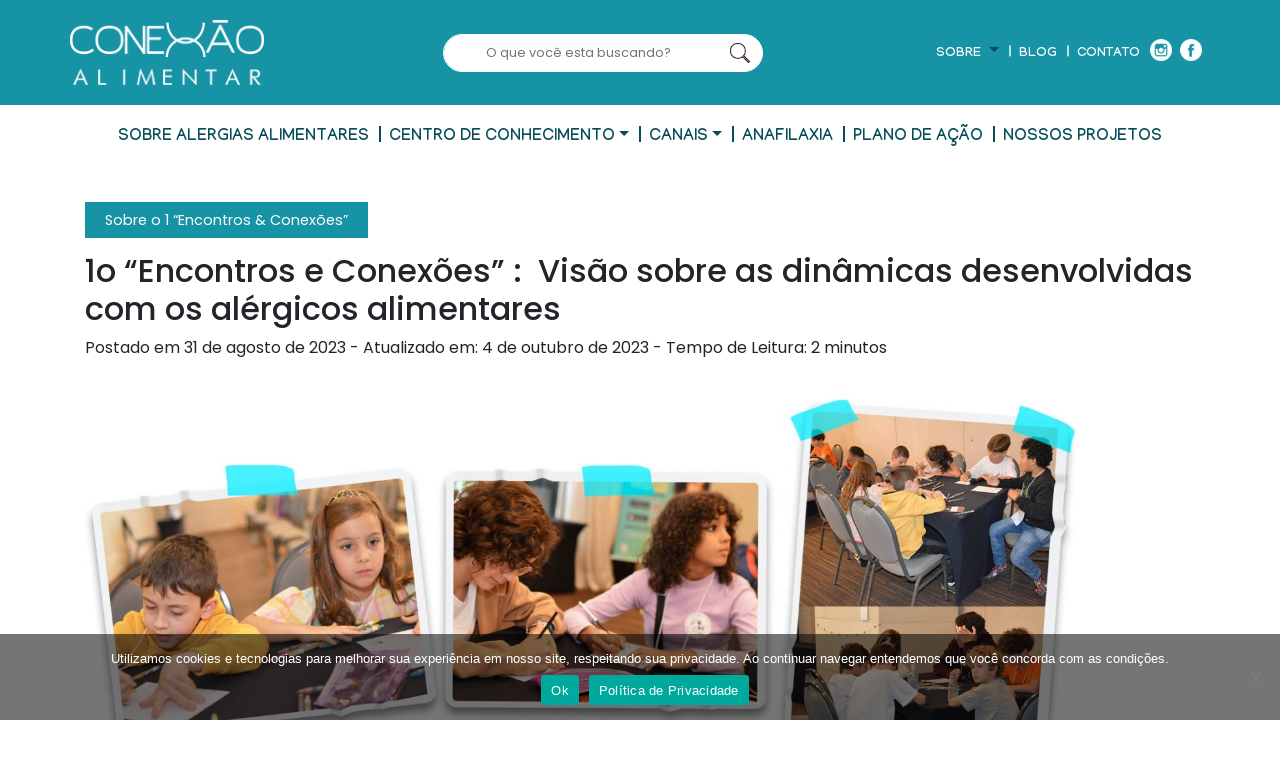

--- FILE ---
content_type: text/html; charset=UTF-8
request_url: https://conexaoalimentar.com.br/dinamicas/
body_size: 14011
content:
<!doctype html>
<html lang="pt-BR" prefix="og: http://ogp.me/ns# fb: http://ogp.me/ns/fb#">

<head>

	<meta charset="UTF-8">
	<meta name="viewport" content="width=device-width, initial-scale=1">
	<link rel="profile" href="https://gmpg.org/xfn/11">

	<title>1o “Encontros e Conexões” : Visão sobre as dinâmicas desenvolvidas com os alérgicos alimentares - Conexão Alimentar</title>

<!-- The SEO Framework por Sybre Waaijer -->
<meta name="robots" content="max-snippet:-1,max-image-preview:standard,max-video-preview:-1" />
<link rel="canonical" href="https://conexaoalimentar.com.br/dinamicas/" />
<meta name="description" content="Objetivos: – Oportunizar o reconhecimento de habilidades internas; – Fortalecer os recursos identificados; – Refletir sobre como nossos pontos fortes podem nos…" />
<meta property="og:type" content="article" />
<meta property="og:locale" content="pt_BR" />
<meta property="og:site_name" content="Conexão Alimentar" />
<meta property="og:title" content="1o “Encontros e Conexões” : Visão sobre as dinâmicas desenvolvidas com os alérgicos alimentares - Conexão Alimentar" />
<meta property="og:description" content="Objetivos: – Oportunizar o reconhecimento de habilidades internas; – Fortalecer os recursos identificados; – Refletir sobre como nossos pontos fortes podem nos auxiliar nos momentos difíceis." />
<meta property="og:url" content="https://conexaoalimentar.com.br/dinamicas/" />
<meta property="og:image" content="https://conexaoalimentar.com.br/wp-content/uploads/2023/09/panorama.jpeg" />
<meta property="og:image:width" content="1600" />
<meta property="og:image:height" content="1063" />
<meta property="og:image" content="https://conexaoalimentar.com.br/wp-content/uploads/2023/09/foto2a.jpg" />
<meta property="og:image" content="https://conexaoalimentar.com.br/wp-content/uploads/2023/09/fotos2_.jpg" />
<meta property="og:image" content="https://conexaoalimentar.com.br/wp-content/uploads/2023/09/ativ3.jpeg" />
<meta property="article:published_time" content="2023-08-31T18:10:37+00:00" />
<meta property="article:modified_time" content="2023-10-04T17:06:59+00:00" />
<meta name="twitter:card" content="summary_large_image" />
<meta name="twitter:title" content="1o “Encontros e Conexões” : Visão sobre as dinâmicas desenvolvidas com os alérgicos alimentares - Conexão Alimentar" />
<meta name="twitter:description" content="Objetivos: – Oportunizar o reconhecimento de habilidades internas; – Fortalecer os recursos identificados; – Refletir sobre como nossos pontos fortes podem nos auxiliar nos momentos difíceis." />
<meta name="twitter:image" content="https://conexaoalimentar.com.br/wp-content/uploads/2023/09/panorama.jpeg" />
<script type="application/ld+json">{"@context":"https://schema.org","@graph":[{"@type":"WebSite","@id":"https://conexaoalimentar.com.br/#/schema/WebSite","url":"https://conexaoalimentar.com.br/","name":"Conexão Alimentar","description":"Unindo pessoas com alergias alimentares","inLanguage":"pt-BR","potentialAction":{"@type":"SearchAction","target":{"@type":"EntryPoint","urlTemplate":"https://conexaoalimentar.com.br/search/{search_term_string}/"},"query-input":"required name=search_term_string"},"publisher":{"@type":"Organization","@id":"https://conexaoalimentar.com.br/#/schema/Organization","name":"Conexão Alimentar","url":"https://conexaoalimentar.com.br/","logo":{"@type":"ImageObject","url":"https://conexaoalimentar.com.br/wp-content/uploads/2025/08/cropped-ico_conexao.png","contentUrl":"https://conexaoalimentar.com.br/wp-content/uploads/2025/08/cropped-ico_conexao.png","width":512,"height":512,"contentSize":"41066"}}},{"@type":"WebPage","@id":"https://conexaoalimentar.com.br/dinamicas/","url":"https://conexaoalimentar.com.br/dinamicas/","name":"1o “Encontros e Conexões” : Visão sobre as dinâmicas desenvolvidas com os alérgicos alimentares - Conexão Alimentar","description":"Objetivos: – Oportunizar o reconhecimento de habilidades internas; – Fortalecer os recursos identificados; – Refletir sobre como nossos pontos fortes podem nos…","inLanguage":"pt-BR","isPartOf":{"@id":"https://conexaoalimentar.com.br/#/schema/WebSite"},"breadcrumb":{"@type":"BreadcrumbList","@id":"https://conexaoalimentar.com.br/#/schema/BreadcrumbList","itemListElement":[{"@type":"ListItem","position":1,"item":"https://conexaoalimentar.com.br/","name":"Conexão Alimentar"},{"@type":"ListItem","position":2,"item":"https://conexaoalimentar.com.br/categoria/sobre-o-1-encontros-conexoes/","name":"Categoria: Sobre o 1 “Encontros & Conexões”"},{"@type":"ListItem","position":3,"name":"1o “Encontros e Conexões” : Visão sobre as dinâmicas desenvolvidas com os alérgicos alimentares"}]},"potentialAction":{"@type":"ReadAction","target":"https://conexaoalimentar.com.br/dinamicas/"},"datePublished":"2023-08-31T18:10:37+00:00","dateModified":"2023-10-04T17:06:59+00:00","author":{"@type":"Person","@id":"https://conexaoalimentar.com.br/#/schema/Person/d61a37fa77b68cb71fd69ac0e3708cc1","name":"admconexao"}}]}</script>
<!-- / The SEO Framework por Sybre Waaijer | 31.67ms meta | 10.30ms boot -->

<link rel='dns-prefetch' href='//static.addtoany.com' />
<link rel='dns-prefetch' href='//www.googletagmanager.com' />
<link rel="alternate" type="application/rss+xml" title="Feed para Conexão Alimentar &raquo;" href="https://conexaoalimentar.com.br/feed/" />
<link rel="alternate" type="application/rss+xml" title="Feed de comentários para Conexão Alimentar &raquo;" href="https://conexaoalimentar.com.br/comments/feed/" />
<link rel="alternate" title="oEmbed (JSON)" type="application/json+oembed" href="https://conexaoalimentar.com.br/wp-json/oembed/1.0/embed?url=https%3A%2F%2Fconexaoalimentar.com.br%2Fdinamicas%2F" />
<link rel="alternate" title="oEmbed (XML)" type="text/xml+oembed" href="https://conexaoalimentar.com.br/wp-json/oembed/1.0/embed?url=https%3A%2F%2Fconexaoalimentar.com.br%2Fdinamicas%2F&#038;format=xml" />
<style id='wp-img-auto-sizes-contain-inline-css' type='text/css'>
img:is([sizes=auto i],[sizes^="auto," i]){contain-intrinsic-size:3000px 1500px}
/*# sourceURL=wp-img-auto-sizes-contain-inline-css */
</style>
<link rel='stylesheet' id='sbi_styles-css' href='https://conexaoalimentar.com.br/wp-content/plugins/instagram-feed/css/sbi-styles.min.css?ver=6.10.0' type='text/css' media='all' />
<style id='wp-emoji-styles-inline-css' type='text/css'>

	img.wp-smiley, img.emoji {
		display: inline !important;
		border: none !important;
		box-shadow: none !important;
		height: 1em !important;
		width: 1em !important;
		margin: 0 0.07em !important;
		vertical-align: -0.1em !important;
		background: none !important;
		padding: 0 !important;
	}
/*# sourceURL=wp-emoji-styles-inline-css */
</style>
<link rel='stylesheet' id='wp-block-library-css' href='https://conexaoalimentar.com.br/wp-includes/css/dist/block-library/style.min.css?ver=6.9' type='text/css' media='all' />
<style id='global-styles-inline-css' type='text/css'>
:root{--wp--preset--aspect-ratio--square: 1;--wp--preset--aspect-ratio--4-3: 4/3;--wp--preset--aspect-ratio--3-4: 3/4;--wp--preset--aspect-ratio--3-2: 3/2;--wp--preset--aspect-ratio--2-3: 2/3;--wp--preset--aspect-ratio--16-9: 16/9;--wp--preset--aspect-ratio--9-16: 9/16;--wp--preset--color--black: #000000;--wp--preset--color--cyan-bluish-gray: #abb8c3;--wp--preset--color--white: #ffffff;--wp--preset--color--pale-pink: #f78da7;--wp--preset--color--vivid-red: #cf2e2e;--wp--preset--color--luminous-vivid-orange: #ff6900;--wp--preset--color--luminous-vivid-amber: #fcb900;--wp--preset--color--light-green-cyan: #7bdcb5;--wp--preset--color--vivid-green-cyan: #00d084;--wp--preset--color--pale-cyan-blue: #8ed1fc;--wp--preset--color--vivid-cyan-blue: #0693e3;--wp--preset--color--vivid-purple: #9b51e0;--wp--preset--gradient--vivid-cyan-blue-to-vivid-purple: linear-gradient(135deg,rgb(6,147,227) 0%,rgb(155,81,224) 100%);--wp--preset--gradient--light-green-cyan-to-vivid-green-cyan: linear-gradient(135deg,rgb(122,220,180) 0%,rgb(0,208,130) 100%);--wp--preset--gradient--luminous-vivid-amber-to-luminous-vivid-orange: linear-gradient(135deg,rgb(252,185,0) 0%,rgb(255,105,0) 100%);--wp--preset--gradient--luminous-vivid-orange-to-vivid-red: linear-gradient(135deg,rgb(255,105,0) 0%,rgb(207,46,46) 100%);--wp--preset--gradient--very-light-gray-to-cyan-bluish-gray: linear-gradient(135deg,rgb(238,238,238) 0%,rgb(169,184,195) 100%);--wp--preset--gradient--cool-to-warm-spectrum: linear-gradient(135deg,rgb(74,234,220) 0%,rgb(151,120,209) 20%,rgb(207,42,186) 40%,rgb(238,44,130) 60%,rgb(251,105,98) 80%,rgb(254,248,76) 100%);--wp--preset--gradient--blush-light-purple: linear-gradient(135deg,rgb(255,206,236) 0%,rgb(152,150,240) 100%);--wp--preset--gradient--blush-bordeaux: linear-gradient(135deg,rgb(254,205,165) 0%,rgb(254,45,45) 50%,rgb(107,0,62) 100%);--wp--preset--gradient--luminous-dusk: linear-gradient(135deg,rgb(255,203,112) 0%,rgb(199,81,192) 50%,rgb(65,88,208) 100%);--wp--preset--gradient--pale-ocean: linear-gradient(135deg,rgb(255,245,203) 0%,rgb(182,227,212) 50%,rgb(51,167,181) 100%);--wp--preset--gradient--electric-grass: linear-gradient(135deg,rgb(202,248,128) 0%,rgb(113,206,126) 100%);--wp--preset--gradient--midnight: linear-gradient(135deg,rgb(2,3,129) 0%,rgb(40,116,252) 100%);--wp--preset--font-size--small: 13px;--wp--preset--font-size--medium: 20px;--wp--preset--font-size--large: 36px;--wp--preset--font-size--x-large: 42px;--wp--preset--spacing--20: 0.44rem;--wp--preset--spacing--30: 0.67rem;--wp--preset--spacing--40: 1rem;--wp--preset--spacing--50: 1.5rem;--wp--preset--spacing--60: 2.25rem;--wp--preset--spacing--70: 3.38rem;--wp--preset--spacing--80: 5.06rem;--wp--preset--shadow--natural: 6px 6px 9px rgba(0, 0, 0, 0.2);--wp--preset--shadow--deep: 12px 12px 50px rgba(0, 0, 0, 0.4);--wp--preset--shadow--sharp: 6px 6px 0px rgba(0, 0, 0, 0.2);--wp--preset--shadow--outlined: 6px 6px 0px -3px rgb(255, 255, 255), 6px 6px rgb(0, 0, 0);--wp--preset--shadow--crisp: 6px 6px 0px rgb(0, 0, 0);}:where(.is-layout-flex){gap: 0.5em;}:where(.is-layout-grid){gap: 0.5em;}body .is-layout-flex{display: flex;}.is-layout-flex{flex-wrap: wrap;align-items: center;}.is-layout-flex > :is(*, div){margin: 0;}body .is-layout-grid{display: grid;}.is-layout-grid > :is(*, div){margin: 0;}:where(.wp-block-columns.is-layout-flex){gap: 2em;}:where(.wp-block-columns.is-layout-grid){gap: 2em;}:where(.wp-block-post-template.is-layout-flex){gap: 1.25em;}:where(.wp-block-post-template.is-layout-grid){gap: 1.25em;}.has-black-color{color: var(--wp--preset--color--black) !important;}.has-cyan-bluish-gray-color{color: var(--wp--preset--color--cyan-bluish-gray) !important;}.has-white-color{color: var(--wp--preset--color--white) !important;}.has-pale-pink-color{color: var(--wp--preset--color--pale-pink) !important;}.has-vivid-red-color{color: var(--wp--preset--color--vivid-red) !important;}.has-luminous-vivid-orange-color{color: var(--wp--preset--color--luminous-vivid-orange) !important;}.has-luminous-vivid-amber-color{color: var(--wp--preset--color--luminous-vivid-amber) !important;}.has-light-green-cyan-color{color: var(--wp--preset--color--light-green-cyan) !important;}.has-vivid-green-cyan-color{color: var(--wp--preset--color--vivid-green-cyan) !important;}.has-pale-cyan-blue-color{color: var(--wp--preset--color--pale-cyan-blue) !important;}.has-vivid-cyan-blue-color{color: var(--wp--preset--color--vivid-cyan-blue) !important;}.has-vivid-purple-color{color: var(--wp--preset--color--vivid-purple) !important;}.has-black-background-color{background-color: var(--wp--preset--color--black) !important;}.has-cyan-bluish-gray-background-color{background-color: var(--wp--preset--color--cyan-bluish-gray) !important;}.has-white-background-color{background-color: var(--wp--preset--color--white) !important;}.has-pale-pink-background-color{background-color: var(--wp--preset--color--pale-pink) !important;}.has-vivid-red-background-color{background-color: var(--wp--preset--color--vivid-red) !important;}.has-luminous-vivid-orange-background-color{background-color: var(--wp--preset--color--luminous-vivid-orange) !important;}.has-luminous-vivid-amber-background-color{background-color: var(--wp--preset--color--luminous-vivid-amber) !important;}.has-light-green-cyan-background-color{background-color: var(--wp--preset--color--light-green-cyan) !important;}.has-vivid-green-cyan-background-color{background-color: var(--wp--preset--color--vivid-green-cyan) !important;}.has-pale-cyan-blue-background-color{background-color: var(--wp--preset--color--pale-cyan-blue) !important;}.has-vivid-cyan-blue-background-color{background-color: var(--wp--preset--color--vivid-cyan-blue) !important;}.has-vivid-purple-background-color{background-color: var(--wp--preset--color--vivid-purple) !important;}.has-black-border-color{border-color: var(--wp--preset--color--black) !important;}.has-cyan-bluish-gray-border-color{border-color: var(--wp--preset--color--cyan-bluish-gray) !important;}.has-white-border-color{border-color: var(--wp--preset--color--white) !important;}.has-pale-pink-border-color{border-color: var(--wp--preset--color--pale-pink) !important;}.has-vivid-red-border-color{border-color: var(--wp--preset--color--vivid-red) !important;}.has-luminous-vivid-orange-border-color{border-color: var(--wp--preset--color--luminous-vivid-orange) !important;}.has-luminous-vivid-amber-border-color{border-color: var(--wp--preset--color--luminous-vivid-amber) !important;}.has-light-green-cyan-border-color{border-color: var(--wp--preset--color--light-green-cyan) !important;}.has-vivid-green-cyan-border-color{border-color: var(--wp--preset--color--vivid-green-cyan) !important;}.has-pale-cyan-blue-border-color{border-color: var(--wp--preset--color--pale-cyan-blue) !important;}.has-vivid-cyan-blue-border-color{border-color: var(--wp--preset--color--vivid-cyan-blue) !important;}.has-vivid-purple-border-color{border-color: var(--wp--preset--color--vivid-purple) !important;}.has-vivid-cyan-blue-to-vivid-purple-gradient-background{background: var(--wp--preset--gradient--vivid-cyan-blue-to-vivid-purple) !important;}.has-light-green-cyan-to-vivid-green-cyan-gradient-background{background: var(--wp--preset--gradient--light-green-cyan-to-vivid-green-cyan) !important;}.has-luminous-vivid-amber-to-luminous-vivid-orange-gradient-background{background: var(--wp--preset--gradient--luminous-vivid-amber-to-luminous-vivid-orange) !important;}.has-luminous-vivid-orange-to-vivid-red-gradient-background{background: var(--wp--preset--gradient--luminous-vivid-orange-to-vivid-red) !important;}.has-very-light-gray-to-cyan-bluish-gray-gradient-background{background: var(--wp--preset--gradient--very-light-gray-to-cyan-bluish-gray) !important;}.has-cool-to-warm-spectrum-gradient-background{background: var(--wp--preset--gradient--cool-to-warm-spectrum) !important;}.has-blush-light-purple-gradient-background{background: var(--wp--preset--gradient--blush-light-purple) !important;}.has-blush-bordeaux-gradient-background{background: var(--wp--preset--gradient--blush-bordeaux) !important;}.has-luminous-dusk-gradient-background{background: var(--wp--preset--gradient--luminous-dusk) !important;}.has-pale-ocean-gradient-background{background: var(--wp--preset--gradient--pale-ocean) !important;}.has-electric-grass-gradient-background{background: var(--wp--preset--gradient--electric-grass) !important;}.has-midnight-gradient-background{background: var(--wp--preset--gradient--midnight) !important;}.has-small-font-size{font-size: var(--wp--preset--font-size--small) !important;}.has-medium-font-size{font-size: var(--wp--preset--font-size--medium) !important;}.has-large-font-size{font-size: var(--wp--preset--font-size--large) !important;}.has-x-large-font-size{font-size: var(--wp--preset--font-size--x-large) !important;}
/*# sourceURL=global-styles-inline-css */
</style>

<style id='classic-theme-styles-inline-css' type='text/css'>
/*! This file is auto-generated */
.wp-block-button__link{color:#fff;background-color:#32373c;border-radius:9999px;box-shadow:none;text-decoration:none;padding:calc(.667em + 2px) calc(1.333em + 2px);font-size:1.125em}.wp-block-file__button{background:#32373c;color:#fff;text-decoration:none}
/*# sourceURL=/wp-includes/css/classic-themes.min.css */
</style>
<link rel='stylesheet' id='categories-images-styles-css' href='https://conexaoalimentar.com.br/wp-content/plugins/categories-images/assets/css/zci-styles.css?ver=3.3.1' type='text/css' media='all' />
<link rel='stylesheet' id='cookie-notice-front-css' href='https://conexaoalimentar.com.br/wp-content/plugins/cookie-notice/css/front.min.css?ver=2.5.11' type='text/css' media='all' />
<link rel='stylesheet' id='gallery-manager-css' href='https://conexaoalimentar.com.br/wp-content/plugins/fancy-gallery/assets/css/gallery-manager.css?ver=6.9' type='text/css' media='all' />
<link rel='stylesheet' id='wp-polls-css' href='https://conexaoalimentar.com.br/wp-content/plugins/wp-polls/polls-css.css?ver=2.77.3' type='text/css' media='all' />
<style id='wp-polls-inline-css' type='text/css'>
.wp-polls .pollbar {
	margin: 1px;
	font-size: 6px;
	line-height: 8px;
	height: 8px;
	background-image: url('https://conexaoalimentar.com.br/wp-content/plugins/wp-polls/images/default/pollbg.gif');
	border: 1px solid #c8c8c8;
}

/*# sourceURL=wp-polls-inline-css */
</style>
<link rel='stylesheet' id='crp-style-rounded-thumbs-css' href='https://conexaoalimentar.com.br/wp-content/plugins/contextual-related-posts/css/rounded-thumbs.min.css?ver=4.1.0' type='text/css' media='all' />
<style id='crp-style-rounded-thumbs-inline-css' type='text/css'>

			.crp_related.crp-rounded-thumbs a {
				width: 300px;
                height: 250px;
				text-decoration: none;
			}
			.crp_related.crp-rounded-thumbs img {
				max-width: 300px;
				margin: auto;
			}
			.crp_related.crp-rounded-thumbs .crp_title {
				width: 100%;
			}
			
/*# sourceURL=crp-style-rounded-thumbs-inline-css */
</style>
<link rel='stylesheet' id='conexaoa-style-css' href='https://conexaoalimentar.com.br/wp-content/themes/cmm-brain-conexao/style.css?ver=6.9' type='text/css' media='all' />
<link rel='stylesheet' id='main-style-css' href='https://conexaoalimentar.com.br/wp-content/themes/cmm-brain-conexao/stylesheets/main.css?att=123&#038;ver=6.9' type='text/css' media='all' />
<link rel='stylesheet' id='main-style2-css' href='https://conexaoalimentar.com.br/wp-content/themes/cmm-brain-conexao/stylesheets/cmm-brainatwork.css?att=123&#038;ver=20260121181400' type='text/css' media='all' />
<link rel='stylesheet' id='addtoany-css' href='https://conexaoalimentar.com.br/wp-content/plugins/add-to-any/addtoany.min.css?ver=1.16' type='text/css' media='all' />
<script type="text/javascript" id="addtoany-core-js-before">
/* <![CDATA[ */
window.a2a_config=window.a2a_config||{};a2a_config.callbacks=[];a2a_config.overlays=[];a2a_config.templates={};a2a_localize = {
	Share: "Share",
	Save: "Save",
	Subscribe: "Subscribe",
	Email: "Email",
	Bookmark: "Bookmark",
	ShowAll: "Show all",
	ShowLess: "Show less",
	FindServices: "Find service(s)",
	FindAnyServiceToAddTo: "Instantly find any service to add to",
	PoweredBy: "Powered by",
	ShareViaEmail: "Share via email",
	SubscribeViaEmail: "Subscribe via email",
	BookmarkInYourBrowser: "Bookmark in your browser",
	BookmarkInstructions: "Press Ctrl+D or \u2318+D to bookmark this page",
	AddToYourFavorites: "Add to your favorites",
	SendFromWebOrProgram: "Send from any email address or email program",
	EmailProgram: "Email program",
	More: "More&#8230;",
	ThanksForSharing: "Thanks for sharing!",
	ThanksForFollowing: "Thanks for following!"
};


//# sourceURL=addtoany-core-js-before
/* ]]> */
</script>
<script type="text/javascript" defer src="https://static.addtoany.com/menu/page.js" id="addtoany-core-js"></script>
<script type="text/javascript" src="https://conexaoalimentar.com.br/wp-includes/js/jquery/jquery.min.js?ver=3.7.1" id="jquery-core-js"></script>
<script type="text/javascript" src="https://conexaoalimentar.com.br/wp-includes/js/jquery/jquery-migrate.min.js?ver=3.4.1" id="jquery-migrate-js"></script>
<script type="text/javascript" defer src="https://conexaoalimentar.com.br/wp-content/plugins/add-to-any/addtoany.min.js?ver=1.1" id="addtoany-jquery-js"></script>
<script type="text/javascript" id="cookie-notice-front-js-before">
/* <![CDATA[ */
var cnArgs = {"ajaxUrl":"https:\/\/conexaoalimentar.com.br\/wp-admin\/admin-ajax.php","nonce":"81b5c665be","hideEffect":"fade","position":"bottom","onScroll":false,"onScrollOffset":100,"onClick":false,"cookieName":"cookie_notice_accepted","cookieTime":2592000,"cookieTimeRejected":2592000,"globalCookie":false,"redirection":false,"cache":false,"revokeCookies":false,"revokeCookiesOpt":"automatic"};

//# sourceURL=cookie-notice-front-js-before
/* ]]> */
</script>
<script type="text/javascript" src="https://conexaoalimentar.com.br/wp-content/plugins/cookie-notice/js/front.min.js?ver=2.5.11" id="cookie-notice-front-js"></script>

<!-- Snippet da etiqueta do Google (gtag.js) adicionado pelo Site Kit -->
<!-- Snippet do Google Análises adicionado pelo Site Kit -->
<script type="text/javascript" src="https://www.googletagmanager.com/gtag/js?id=GT-T9CJV69" id="google_gtagjs-js" async></script>
<script type="text/javascript" id="google_gtagjs-js-after">
/* <![CDATA[ */
window.dataLayer = window.dataLayer || [];function gtag(){dataLayer.push(arguments);}
gtag("set","linker",{"domains":["conexaoalimentar.com.br"]});
gtag("js", new Date());
gtag("set", "developer_id.dZTNiMT", true);
gtag("config", "GT-T9CJV69");
//# sourceURL=google_gtagjs-js-after
/* ]]> */
</script>
<link rel="https://api.w.org/" href="https://conexaoalimentar.com.br/wp-json/" /><link rel="alternate" title="JSON" type="application/json" href="https://conexaoalimentar.com.br/wp-json/wp/v2/posts/4840" /><link rel="EditURI" type="application/rsd+xml" title="RSD" href="https://conexaoalimentar.com.br/xmlrpc.php?rsd" />
<meta name="generator" content="Site Kit by Google 1.170.0" /><link rel="icon" href="https://conexaoalimentar.com.br/wp-content/uploads/2025/08/cropped-ico_conexao-32x32.png" sizes="32x32" />
<link rel="icon" href="https://conexaoalimentar.com.br/wp-content/uploads/2025/08/cropped-ico_conexao-192x192.png" sizes="192x192" />
<link rel="apple-touch-icon" href="https://conexaoalimentar.com.br/wp-content/uploads/2025/08/cropped-ico_conexao-180x180.png" />
<meta name="msapplication-TileImage" content="https://conexaoalimentar.com.br/wp-content/uploads/2025/08/cropped-ico_conexao-270x270.png" />

<!-- START - Open Graph and Twitter Card Tags 3.3.7 -->
 <!-- Facebook Open Graph -->
  <meta property="og:locale" content="pt_BR"/>
  <meta property="og:site_name" content="Conexão Alimentar"/>
  <meta property="og:title" content="1o “Encontros e Conexões” :  Visão sobre as dinâmicas desenvolvidas com os alérgicos alimentares"/>
  <meta property="og:url" content="https://conexaoalimentar.com.br/dinamicas/"/>
  <meta property="og:type" content="article"/>
  <meta property="og:description" content="DINÂMICA #1 - Quem sou eu?
Objetivos:
- Oportunizar o reconhecimento de habilidades internas;
- Fortalecer os recursos identificados;
- Refletir sobre como nossos pontos fortes podem nos auxiliar nos momentos difíceis.

1- Um pouco sobre mim: Jogo dos 4 cantos

Durante essa atividade, slides"/>
  <meta property="og:image" content="https://conexaoalimentar.com.br/wp-content/uploads/2023/09/panorama.jpeg"/>
  <meta property="og:image:url" content="https://conexaoalimentar.com.br/wp-content/uploads/2023/09/panorama.jpeg"/>
  <meta property="og:image:secure_url" content="https://conexaoalimentar.com.br/wp-content/uploads/2023/09/panorama.jpeg"/>
  <meta property="article:published_time" content="2023-08-31T15:10:37-03:00"/>
  <meta property="article:modified_time" content="2023-10-04T14:06:59-03:00" />
  <meta property="og:updated_time" content="2023-10-04T14:06:59-03:00" />
  <meta property="article:section" content="Sobre o 1 “Encontros &amp; Conexões”"/>
 <!-- Google+ / Schema.org -->
 <!-- Twitter Cards -->
  <meta name="twitter:title" content="1o “Encontros e Conexões” :  Visão sobre as dinâmicas desenvolvidas com os alérgicos alimentares"/>
  <meta name="twitter:url" content="https://conexaoalimentar.com.br/dinamicas/"/>
  <meta name="twitter:description" content="DINÂMICA #1 - Quem sou eu?
Objetivos:
- Oportunizar o reconhecimento de habilidades internas;
- Fortalecer os recursos identificados;
- Refletir sobre como nossos pontos fortes podem nos auxiliar nos momentos difíceis.

1- Um pouco sobre mim: Jogo dos 4 cantos

Durante essa atividade, slides"/>
  <meta name="twitter:image" content="https://conexaoalimentar.com.br/wp-content/uploads/2023/09/panorama.jpeg"/>
  <meta name="twitter:card" content="summary_large_image"/>
 <!-- SEO -->
 <!-- Misc. tags -->
 <!-- is_singular -->
<!-- END - Open Graph and Twitter Card Tags 3.3.7 -->
	


	<link rel="preconnect" href="https://fonts.googleapis.com">
	<link rel="preconnect" href="https://fonts.gstatic.com" crossorigin>
	<link href="https://fonts.googleapis.com/css2?family=Manjari:wght@100;400;700&family=Poppins:ital,wght@0,100;0,200;0,300;0,400;0,500;0,600;0,700;0,800;0,900;1,100;1,200;1,300;1,400;1,500;1,600;1,700;1,800;1,900&display=swap" rel="stylesheet">
</head>

<body class="wp-singular post-template-default single single-post postid-4840 single-format-standard wp-theme-cmm-brain-conexao cookies-not-set">

	<div id="page" class="site">
		<header id="masthead" class="site-header">
			<div class="container">
				<div id="head" class="d-flex justify-content-between align-items-center">

										<a class="navbar-brand" href="https://conexaoalimentar.com.br/">
						<img src="https://conexaoalimentar.com.br/wp-content/themes/cmm-brain-conexao/images/logo-conexao-white.png" alt="Conexão Alimentar">
					</a>


					<div id="busca">
						<form class="mx-auto primary-header-form" action="https://conexaoalimentar.com.br" method="get">
							<div class="input-group">
								<input class="form-control" type="search" placeholder="O que você esta buscando?" aria-label="Search" name="s" value="">
								<div class="input-group-append">
									<button class="btn btn-outline-success" type="submit">
										<img src="https://conexaoalimentar.com.br/wp-content/themes/cmm-brain-conexao/images/ico-lupa.png">
									</button>
								</div>
							</div>
						</form>
					</div>


					<div class="social">


													<nav class="navbar navbar-expand-lg">

								<div id="navbarTogglerTop">
									<ul class="navbar-nav justify-content-center align-items-center my-auto c-header-menu">
																																<li class="dropdown nav-item">
												<a href="#" class="dropdown-toggle nav-link" data-toggle="dropdown" role="button" aria-haspopup="true" aria-expanded="false">
													<span class="menu-wrapper"><span class="menu-title">Sobre</span></span>
												</a>

																									<ul class="dropdown-menu">
																													<li class="nav-item dropdown-item">
																<a href="https://conexaoalimentar.com.br/conheca-o-conexao-alimentar" class="nav-link">Conexão Alimentar</a>
															</li>
																													<li class="nav-item dropdown-item">
																<a href="https://conexaoalimentar.com.br/bianca-kirschner/" class="nav-link">Bianca Kirschner</a>
															</li>
																											</ul>
																							</li>
																																<li class="nav-item">
												<a href="https://conexaoalimentar.com.br/conteudos" class="nav-link" >
													<span class="menu-wrapper"><span class="menu-title">Blog</span></span>
												</a>

																							</li>
																																<li class="nav-item">
												<a href="https://conexaoalimentar.com.br/faca-uma-conexao-conosco/" class="nav-link" >
													<span class="menu-wrapper"><span class="menu-title">Contato</span></span>
												</a>

																							</li>
																			</ul>
								</div>
							</nav>
						
						<style>
							.social .menu-title {
								color: #FFF !important;
								font-size: 0.8rem;
							}

							.site-header .c-header-menu>.nav-item::before {
								content: "" !important;
							}

							.site-header .c-header-menu>.nav-item:last-child::before {
								content: none !important;
							}

							.site-header .social .c-header-menu>.nav-item::before {
								top: 1px !important;
								width: 2px;
								height: 0.7em !important;
								background-color: #ffffffb2 !important;
							}

							.site-header .c-header-menu .dropdown-menu {
								background: var(--primary-dark);
							}
						</style>

						<div class="icos-flex">
							<div class="icos">
								<a href="https://www.instagram.com/conexaoalimentaroficial/" target="_blank"><img src="https://conexaoalimentar.com.br/wp-content/themes/cmm-brain-conexao/images/ico-insta.png"></a>
							</div>
							<div class="icos">
								<a href="https://www.facebook.com/conexaoalimentaroficial" target="_blank"><img src="https://conexaoalimentar.com.br/wp-content/themes/cmm-brain-conexao/images/ico-face.png"></a>
							</div>
						</div>
						<!-- <div class="icos">
						<a href="https://www.linkedin.com/company/conexão-alimentar/" target="_blank"><img src="https://conexaoalimentar.com.br/wp-content/themes/cmm-brain-conexao/images/ico-in.png"></a>
					</div> -->

					</div>

				</div>

			</div>

			<div id="menuPrincipal" class="bg-white py-3">
				<nav class="navbar navbar-expand-lg">

					<button class="navbar-toggler" type="button" data-toggle="collapse" data-target="#navbarTogglerDemo03" aria-controls="navbarTogglerDemo03" aria-expanded="false" aria-label="Toggle navigation">
						<span class="icon-menu-button"></span>
					</button>
					<div class="collapse navbar-collapse" id="navbarTogglerDemo03">
						<ul class='navbar-nav justify-content-center align-items-center my-auto c-header-menu'><li class="nav-item">
<a href="https://conexaoalimentar.com.br/saiba-mais-sobre-alergias-alimentares/" class="nav-link "><span class="menu-wrapper"><span class="menu-title">Sobre Alergias Alimentares</span></span></a>
</li>

<li class="dropdown nav-item">
<a href="#" class="dropdown-toggle nav-link " data-toggle="dropdown" role="button" aria-haspopup="true" aria-expanded="false"><span class="menu-wrapper"><span class="menu-title">Centro de conhecimento</span></span></a>
<ul class="dropdown-menu">
<li class="nav-item dropdown-item"><a href="https://conexaoalimentar.com.br/como-solicitar-sua-caneta-de-adrenalina/" class="nav-link">Caneta de adrenalina: como solicitar</a></li>

<li class="nav-item dropdown-item"><a href="https://conexaoalimentar.com.br/categoria/downloads/" class="nav-link">Downloads</a></li>

<li class="nav-item dropdown-item"><a href="https://conexaoalimentar.com.br/tag/conexao-escola/" class="nav-link">Conexão escola</a></li>

<li class="nav-item dropdown-item"><a href="https://conexaoalimentar.com.br/glossario/" class="nav-link">Glossário</a></li>

<li class="nav-item dropdown-item"><a href="https://conexaoalimentar.com.br/mitos-fatos/" class="nav-link">Mitos & Fatos</a></li>

<li class="nav-item dropdown-item"><a href="https://conexaoalimentar.com.br/perguntas-frequentes/" class="nav-link">Perguntas Frequentes</a></li>

<li class="nav-item dropdown-item"><a href="https://conexaoalimentar.com.br/tag/viagens/" class="nav-link">Viagens e alergias</a></li>
</ul>
</li>

<li class="dropdown nav-item">
<a href="#" class="dropdown-toggle nav-link " data-toggle="dropdown" role="button" aria-haspopup="true" aria-expanded="false"><span class="menu-wrapper"><span class="menu-title">Canais</span></span></a>
<ul class="dropdown-menu">
<li class="nav-item dropdown-item"><a href="https://conexaoalimentar.com.br/categoria/bianca-kirschner/" class="nav-link">::: Blog da Bianca Kirschner</a></li>

<li class="nav-item dropdown-item"><a href="/#semana" class="nav-link">::: Semana Nacional de Conscientização</a></li>

<li class="nav-item dropdown-item"><a href="https://conexaoalimentar.com.br/categoria/flavia-ribeiro/" class="nav-link">Coluna Flávia Ribeiro</a></li>

<li class="nav-item dropdown-item"><a href="https://conexaoalimentar.com.br/categoria/depoimentos/" class="nav-link">Depoimentos</a></li>

<li class="nav-item dropdown-item"><a href="https://conexaoalimentar.com.br/categoria/em-pauta/" class="nav-link">Em pauta</a></li>

<li class="nav-item dropdown-item"><a href="https://conexaoalimentar.com.br/categoria/entrevistas/" class="nav-link">Entrevistas</a></li>

<li class="nav-item dropdown-item"><a href="https://conexaoalimentar.com.br/categoria/livros/" class="nav-link">Livros</a></li>

<li class="nav-item dropdown-item"><a href="https://conexaoalimentar.com.br/categoria/radar-conexao/" class="nav-link">Radar Conexão</a></li>

<li class="nav-item dropdown-item"><a href="https://conexaoalimentar.com.br/categoria/receitas/" class="nav-link">Receitas</a></li>

<li class="nav-item dropdown-item"><a href="https://conexaoalimentar.com.br/categoria/vivencias/" class="nav-link">Vivências</a></li>
</ul>
</li>

<li class="nav-item">
<a href="https://conexaoalimentar.com.br/#anafilaxia" class="nav-link "><span class="menu-wrapper"><span class="menu-title">Anafilaxia</span></span></a>
</li>

<li class="nav-item">
<a href="/#plano" class="nav-link "><span class="menu-wrapper"><span class="menu-title">Plano de Ação</span></span></a>
</li>

<li class="nav-item">
<a href="/#projetos" class="nav-link "><span class="menu-wrapper"><span class="menu-title">Nossos projetos</span></span></a>
</li>
</ul>					</div>
				</nav>
			</div>
		</header><!-- #masthead -->


		<div id="content" class="site-content">
<div id="primary" class="content-area single-post-page">
	<main id="main" class="site-main">

		<!-- end Home branded -->

		<div class="container">
			<div class="row">
				<div class="col-12 col-md-12">


					<!-- <div class="text-center"><br><a href="https://conexaoalimentar.com.br/encontros/"><img class="img-fluid" src="https://conexaoalimentar.com.br/wp-content/themes/cmm-brain-conexao/images/banner1a.png"></a><br></div> -->


					
<style>
	#blog .url {
		position: relative;
		bottom: 20px;
		left: 0;
	}

	#blog .url img {
		margin: 0;
	}

	#blog a.category {
		font-size: .9em;
		background-color: var(--primary);
		color: #fff;
		padding: 8px 20px;
		margin-bottom: 4px;
	}

	.site-header .c-header-menu .dropdown-menu .dropdown-item .nav-link {
		/*  padding: 0.5rem 1.5rem;
   color: #4d3f39;
    font-weight: bold;
    */
	}
</style>
<article id="post-4840" class="post-4840 post type-post status-publish format-standard has-post-thumbnail hentry category-sobre-o-1-encontros-conexoes gallery-content-unit">

	<header class="entry-header">

		<div id="blog">
			<div class="url">

				

												<a href="https://conexaoalimentar.com.br/categoria/sobre-o-1-encontros-conexoes" class="category">
							
							Sobre o 1 “Encontros &amp; Conexões”							</a>

									</div>


			<h1 class="entry-title mb-2">1o “Encontros e Conexões” :  Visão sobre as dinâmicas desenvolvidas com os alérgicos alimentares</h1>	</header><!-- .entry-header -->




	<div class="entry-meta">


		

		<span class="posted-on">Postado em <ax href="https://conexaoalimentar.com.br/dinamicas/" rel="bookmark"><time class="entry-date published" datetime="2023-08-31T15:10:37-03:00">31 de agosto de 2023</time> - Atualizado em: <time class="updated" datetime="2023-10-04T14:06:59-03:00">4 de outubro de 2023</time></ax></span>
		- <span class="span-reading-time rt-reading-time"><span class="rt-label rt-prefix">Tempo de Leitura:</span> <span class="rt-time"> 2</span> <span class="rt-label rt-postfix">minutos</span></span>


	</div><!-- .entry-meta -->






	<div class="entry-content">
		<p><img decoding="async" class="alignnone wp-image-4846" src="https://conexaoalimentar.com.br/wp-content/uploads/2023/09/foto2a.jpg" alt="" width="1000" srcset="https://conexaoalimentar.com.br/wp-content/uploads/2023/09/foto2a.jpg 1732w, https://conexaoalimentar.com.br/wp-content/uploads/2023/09/foto2a-500x202.jpg 500w, https://conexaoalimentar.com.br/wp-content/uploads/2023/09/foto2a-1024x414.jpg 1024w, https://conexaoalimentar.com.br/wp-content/uploads/2023/09/foto2a-768x310.jpg 768w, https://conexaoalimentar.com.br/wp-content/uploads/2023/09/foto2a-1536x621.jpg 1536w" sizes="(max-width: 1732px) 100vw, 1732px" /></p>
<h3><strong>DINÂMICA #1 &#8211; Quem sou eu?</strong></h3>
<p><strong>Objetivos:</strong><br />
&#8211; Oportunizar o reconhecimento de habilidades internas;<br />
&#8211; Fortalecer os recursos identificados;<br />
&#8211; Refletir sobre como nossos pontos fortes podem nos auxiliar nos momentos difíceis.</p>
<p><strong>1- Um pouco sobre mim: Jogo dos 4 cantos</strong></p>
<p>Durante essa atividade, slides com 4 sugestões de respostas para algumas perguntas como, qual sua fruta favorita e qual o seu esporte favorito, foram apresentados para todos e conforme a resposta, eles tinham que ir para a parede que continha o número da resposta deles.</p>
<p>A sala estava dividida em 4 “cantos”, com números grandes 1,2,3 e 4. Conforme a resposta deles, eles iam até o número 1, 2, 3 ou 4. Tipo, número 1: gosta de gato, número 2: cachorro. Eles iam para o número escolhido quando a música parava e quem não concordava com nenhuma resposta sugerida, ficava no meio.</p>
<p><strong>2- Meu Perfil: Desenhar seu perfil e colar no mural</strong></p>
<p><strong>3- Pontos Fortes: Corrente de pontos fortes. Em um pote colocamos várias frases sobre pontos fortes e eles tiveram que montar as suas pulseiras com pontos fortes.</strong></p>
<p>Encerramos essa atividade primeiramente sentados em um grande círculo e depois em pé ao som de uma música.</p>
<p><img decoding="async" class="alignnone wp-image-4845" src="https://conexaoalimentar.com.br/wp-content/uploads/2023/09/fotos2_.jpg" alt="" width="1000" srcset="https://conexaoalimentar.com.br/wp-content/uploads/2023/09/fotos2_.jpg 1732w, https://conexaoalimentar.com.br/wp-content/uploads/2023/09/fotos2_-500x202.jpg 500w, https://conexaoalimentar.com.br/wp-content/uploads/2023/09/fotos2_-1024x414.jpg 1024w, https://conexaoalimentar.com.br/wp-content/uploads/2023/09/fotos2_-768x310.jpg 768w, https://conexaoalimentar.com.br/wp-content/uploads/2023/09/fotos2_-1536x621.jpg 1536w" sizes="(max-width: 1732px) 100vw, 1732px" /></p>
<h3><strong>DINÂMICA #2 &#8211; Gerenciando alergias alimentares</strong></h3>
<p>1 &#8211; Identificando alérgenos em produtos industrializados com Maira, NuRotulo</p>
<p>2- Estou tendo uma reação alérgica, e agora? com Enfermeira Katia Pacheco</p>
<p>3- Autorregulação com Dra Erika onde apresentamos fidgets, pequenos brinquedos que podem ajudar eles na auto regulação.</p>
<p>&nbsp;</p>
<p><img decoding="async" class="alignnone wp-image-4850" src="https://conexaoalimentar.com.br/wp-content/uploads/2023/09/ativ3.jpeg" alt="" width="1000" srcset="https://conexaoalimentar.com.br/wp-content/uploads/2023/09/ativ3.jpeg 1600w, https://conexaoalimentar.com.br/wp-content/uploads/2023/09/ativ3-500x202.jpeg 500w, https://conexaoalimentar.com.br/wp-content/uploads/2023/09/ativ3-1024x413.jpeg 1024w, https://conexaoalimentar.com.br/wp-content/uploads/2023/09/ativ3-768x310.jpeg 768w, https://conexaoalimentar.com.br/wp-content/uploads/2023/09/ativ3-1536x620.jpeg 1536w" sizes="(max-width: 1600px) 100vw, 1600px" /></p>
<h3><strong>DINÂMICA #3 &#8211; Encarando os desafios</strong></h3>
<p>1- Diferentes cenários foram discutidos com os alérgicos alimentares em relação a reações alérgicas alimentares e desafios sociais</p>
<div class="addtoany_share_save_container addtoany_content addtoany_content_bottom"><div class="a2a_kit a2a_kit_size_32 addtoany_list" data-a2a-url="https://conexaoalimentar.com.br/dinamicas/" data-a2a-title="1o “Encontros e Conexões” :  Visão sobre as dinâmicas desenvolvidas com os alérgicos alimentares"><a class="a2a_button_facebook" href="https://www.addtoany.com/add_to/facebook?linkurl=https%3A%2F%2Fconexaoalimentar.com.br%2Fdinamicas%2F&amp;linkname=1o%20%E2%80%9CEncontros%20e%20Conex%C3%B5es%E2%80%9D%20%3A%C2%A0%20Vis%C3%A3o%20sobre%20as%20din%C3%A2micas%20desenvolvidas%20com%20os%20al%C3%A9rgicos%20alimentares" title="Facebook" rel="nofollow noopener" target="_blank"></a><a class="a2a_button_twitter" href="https://www.addtoany.com/add_to/twitter?linkurl=https%3A%2F%2Fconexaoalimentar.com.br%2Fdinamicas%2F&amp;linkname=1o%20%E2%80%9CEncontros%20e%20Conex%C3%B5es%E2%80%9D%20%3A%C2%A0%20Vis%C3%A3o%20sobre%20as%20din%C3%A2micas%20desenvolvidas%20com%20os%20al%C3%A9rgicos%20alimentares" title="Twitter" rel="nofollow noopener" target="_blank"></a><a class="a2a_button_whatsapp" href="https://www.addtoany.com/add_to/whatsapp?linkurl=https%3A%2F%2Fconexaoalimentar.com.br%2Fdinamicas%2F&amp;linkname=1o%20%E2%80%9CEncontros%20e%20Conex%C3%B5es%E2%80%9D%20%3A%C2%A0%20Vis%C3%A3o%20sobre%20as%20din%C3%A2micas%20desenvolvidas%20com%20os%20al%C3%A9rgicos%20alimentares" title="WhatsApp" rel="nofollow noopener" target="_blank"></a><a class="a2a_button_email" href="https://www.addtoany.com/add_to/email?linkurl=https%3A%2F%2Fconexaoalimentar.com.br%2Fdinamicas%2F&amp;linkname=1o%20%E2%80%9CEncontros%20e%20Conex%C3%B5es%E2%80%9D%20%3A%C2%A0%20Vis%C3%A3o%20sobre%20as%20din%C3%A2micas%20desenvolvidas%20com%20os%20al%C3%A9rgicos%20alimentares" title="Email" rel="nofollow noopener" target="_blank"></a><a class="a2a_button_linkedin" href="https://www.addtoany.com/add_to/linkedin?linkurl=https%3A%2F%2Fconexaoalimentar.com.br%2Fdinamicas%2F&amp;linkname=1o%20%E2%80%9CEncontros%20e%20Conex%C3%B5es%E2%80%9D%20%3A%C2%A0%20Vis%C3%A3o%20sobre%20as%20din%C3%A2micas%20desenvolvidas%20com%20os%20al%C3%A9rgicos%20alimentares" title="LinkedIn" rel="nofollow noopener" target="_blank"></a><a class="a2a_button_copy_link" href="https://www.addtoany.com/add_to/copy_link?linkurl=https%3A%2F%2Fconexaoalimentar.com.br%2Fdinamicas%2F&amp;linkname=1o%20%E2%80%9CEncontros%20e%20Conex%C3%B5es%E2%80%9D%20%3A%C2%A0%20Vis%C3%A3o%20sobre%20as%20din%C3%A2micas%20desenvolvidas%20com%20os%20al%C3%A9rgicos%20alimentares" title="Copy Link" rel="nofollow noopener" target="_blank"></a><a class="a2a_dd addtoany_share_save addtoany_share" href="https://www.addtoany.com/share"></a></div></div><div class="crp_related     crp-rounded-thumbs"><h2>Você também pode gostar:</h2><ul><li><a href="https://conexaoalimentar.com.br/entrevista-nahara-ribeiro/"     class="crp_link post-4719"><figure><img width="230" height="250" src="https://conexaoalimentar.com.br/wp-content/uploads/2023/06/nahara.jpeg" class="crp_featured crp_thumb crp_thumbnail" alt="nahara" style="" title="Entrevista: Nahara Ribeiro" srcset="https://conexaoalimentar.com.br/wp-content/uploads/2023/06/nahara.jpeg 1079w, https://conexaoalimentar.com.br/wp-content/uploads/2023/06/nahara-460x500.jpeg 460w, https://conexaoalimentar.com.br/wp-content/uploads/2023/06/nahara-942x1024.jpeg 942w, https://conexaoalimentar.com.br/wp-content/uploads/2023/06/nahara-768x835.jpeg 768w" sizes="(max-width: 230px) 100vw, 230px" srcset="https://conexaoalimentar.com.br/wp-content/uploads/2023/06/nahara.jpeg 1079w, https://conexaoalimentar.com.br/wp-content/uploads/2023/06/nahara-460x500.jpeg 460w, https://conexaoalimentar.com.br/wp-content/uploads/2023/06/nahara-942x1024.jpeg 942w, https://conexaoalimentar.com.br/wp-content/uploads/2023/06/nahara-768x835.jpeg 768w" /></figure><span class="crp_title">Entrevista: Nahara Ribeiro</span></a></li><li><a href="https://conexaoalimentar.com.br/entrevista-dra-juliana-marcondes/"     class="crp_link post-4714"><figure><img width="284" height="250" src="https://conexaoalimentar.com.br/wp-content/uploads/2023/06/juliana-e1686589622229.jpeg" class="crp_featured crp_thumb crp_thumbnail" alt="juliana" style="" title="Entrevista: Dra. Juliana Marcondes" srcset="https://conexaoalimentar.com.br/wp-content/uploads/2023/06/juliana-e1686589622229.jpeg 1100w, https://conexaoalimentar.com.br/wp-content/uploads/2023/06/juliana-e1686589622229-500x440.jpeg 500w, https://conexaoalimentar.com.br/wp-content/uploads/2023/06/juliana-e1686589622229-1024x900.jpeg 1024w, https://conexaoalimentar.com.br/wp-content/uploads/2023/06/juliana-e1686589622229-768x675.jpeg 768w" sizes="(max-width: 284px) 100vw, 284px" srcset="https://conexaoalimentar.com.br/wp-content/uploads/2023/06/juliana-e1686589622229.jpeg 1100w, https://conexaoalimentar.com.br/wp-content/uploads/2023/06/juliana-e1686589622229-500x440.jpeg 500w, https://conexaoalimentar.com.br/wp-content/uploads/2023/06/juliana-e1686589622229-1024x900.jpeg 1024w, https://conexaoalimentar.com.br/wp-content/uploads/2023/06/juliana-e1686589622229-768x675.jpeg 768w" /></figure><span class="crp_title">Entrevista: Dra. Juliana Marcondes</span></a></li><li><a href="https://conexaoalimentar.com.br/memorias-de-uma-jornada-lucas-voce-e-incrivel/"     class="crp_link post-5484"><figure><img width="188" height="250" src="https://conexaoalimentar.com.br/wp-content/uploads/2025/08/lucas1-scaled.jpeg" class="crp_featured crp_thumb crp_thumbnail" alt="lucas1" style="" title="Memórias de uma jornada: Lucas, você é incrível!" srcset="https://conexaoalimentar.com.br/wp-content/uploads/2025/08/lucas1-scaled.jpeg 1920w, https://conexaoalimentar.com.br/wp-content/uploads/2025/08/lucas1-375x500.jpeg 375w, https://conexaoalimentar.com.br/wp-content/uploads/2025/08/lucas1-768x1024.jpeg 768w, https://conexaoalimentar.com.br/wp-content/uploads/2025/08/lucas1-1152x1536.jpeg 1152w, https://conexaoalimentar.com.br/wp-content/uploads/2025/08/lucas1-1536x2048.jpeg 1536w" sizes="(max-width: 188px) 100vw, 188px" srcset="https://conexaoalimentar.com.br/wp-content/uploads/2025/08/lucas1-scaled.jpeg 1920w, https://conexaoalimentar.com.br/wp-content/uploads/2025/08/lucas1-375x500.jpeg 375w, https://conexaoalimentar.com.br/wp-content/uploads/2025/08/lucas1-768x1024.jpeg 768w, https://conexaoalimentar.com.br/wp-content/uploads/2025/08/lucas1-1152x1536.jpeg 1152w, https://conexaoalimentar.com.br/wp-content/uploads/2025/08/lucas1-1536x2048.jpeg 1536w" /></figure><span class="crp_title">Memórias de uma jornada: Lucas, você é incrível!</span></a></li></ul><div class="crp_clear"></div></div>

		
	</div><!-- .entry-content -->



	<!-- footer class="entry-footer">
		<span class="cat-links">Posted in <a href="https://conexaoalimentar.com.br/categoria/sobre-o-1-encontros-conexoes/" rel="category tag">Sobre o 1 “Encontros &amp; Conexões”</a></span>	</footer -->
	<!-- .entry-footer -->
</article><!-- #post-4840 ee -->

<script>
	document.addEventListener("DOMContentLoaded", function(event) {

		const imagens = document.querySelectorAll('#linkImg img');

		// para cada imagem, adicione o link com base no atributo "alt"
		imagens.forEach((imagem) => {
			const link = imagem.getAttribute('alt');
			if (link) {
				const a = document.createElement('a');
				a.href = link;
				a.target = '_blank';
				imagem.parentNode.insertBefore(a, imagem);
				a.appendChild(imagem);
			}
		});


		var links = document.querySelectorAll('a[href*="#"]');
		links.forEach(function(link) {
			link.addEventListener('click', function(event) {
				event.preventDefault();
				var href = this.getAttribute('href');
				var targetId = href.split('#')[1];
				var targetElement = document.getElementById(targetId);
				if (targetElement !== null) {
					var targetOffsetTop = targetElement.offsetTop;
					window.scrollTo({
						duration: 1500,
						top: targetOffsetTop,
						behavior: 'smooth'
					});
				}
			});
		});

		jQuery(document).scroll(function() {
			if (jQuery(document).scrollTop() > 100) {
				jQuery('#backtop').fadeIn();
			} else {
				jQuery('#backtop').fadeOut();
			}
		});

	});
</script>
						<div class="fb-comments" data-href="https://conexaoalimentar.com.br/dinamicas/" data-width="100%" style="width: 100%;" data-numposts="10"></div>

						<style type="text/css">
							.fb-comments iframe {
								width: 100% !important;
							}
						</style>

					
				</div>
			</div>
		</div>
	</main><!-- #main -->
</div><!-- #primary -->


</div><!-- #content -->

<style>
	footer {
		text-align: center;
	}

	footer h5 {
		margin: 3px 0px 14px;
	}

	footer p {
		margin: 4px 0px;
		letter-spacing: .15em;
	}

	footer .redes {
		text-align: center;
	}

	.f__box .redes img {
		margin: 3px 10px;
		max-width: 45px;
	}

	.apoios {
		display: flex;
		flex-wrap: wrap;
		justify-content: center;
	}

	.apoio {
		width: 70px;
		height: 30px;
		background-color: #247c88;
		margin: 4px;
	}

	/*
.at4-recommended.at-medium .at4-recommended-horizontal .at4-recommended-item {
    width: 22%;
}
*/
</style>


<!-- div class="container">
	<div class="addthis_recommended_horizontal"></div>
</div -->
<div id="backtop" onClick="$('html,body').animate({ scrollTop: 0 }, 'slow');"><img width="50" height="50" src="https://conexaoalimentar.com.br/wp-content/themes/cmm-brain-conexao/images/top.png"></div>

<footer id="colophon" class="site-footer footer">
	<div class="container">
		<div class="row">


			<div class="col-12 col-md-4 text-center apoiar">
				<img src="https://conexaoalimentar.com.br/wp-content/themes/cmm-brain-conexao/images/ico-apoiar.png"><br>
				<b>Seja um apoiador</b><br>
				<a href="https://conexaoalimentar.com.br/faca-uma-conexao-conosco/">Clique aqui</a>
			</div>

			<div class="col-12 col-md-4 text-center">

				<img style="margin: 6px 0 5px;" src="https://conexaoalimentar.com.br/wp-content/themes/cmm-brain-conexao/images/ico-mail.png"><br>
				<b>Entre em Contato</b><br>
				<a href="mailto:contato@conexaoalimentar.com.br">contato@conexaoalimentar.com.br</a><br>
			</div>


			<div class="col-12 col-md-4 text-center">



				<div class="redes">
					<a href="https://www.facebook.com/conexaoalimentaroficial" target="_blank"><img src="https://conexaoalimentar.com.br/wp-content/themes/cmm-brain-conexao/images/ico-face.png"></a>
					<a href="https://www.instagram.com/conexaoalimentaroficial/" target="_blank"><img src="https://conexaoalimentar.com.br/wp-content/themes/cmm-brain-conexao/images/ico-insta.png"></a>
				</div>

				<b>Redes Sociais</b> <br>

				Acompanhe nossos canais



			</div>

			<div class="col-12 text-center"><br>
				<small style="max-width: 780px; padding: 5px 20px; display: block; margin: 0px auto;">
					<b style="font-size: 1.2em; padding: 5px; display: block;">Informação Legal</b>
					Todas as informações, conteúdo e material deste site são apenas para fins informativos e não servem para substituir a consulta, diagnóstico e / ou tratamento médico de um médico ou profissional de saúde qualificado.</small>
			</div>

			<div class="col-md-12 copyright mt-4">
				Desenvolvido por <a href="https://cmm.art.br/" target="_blank">CMM Interativa</a>.
			</div>

		</div>

	</div>

</footer><!-- #colophon -->
</div><!-- #page -->

<script type="speculationrules">
{"prefetch":[{"source":"document","where":{"and":[{"href_matches":"/*"},{"not":{"href_matches":["/wp-*.php","/wp-admin/*","/wp-content/uploads/*","/wp-content/*","/wp-content/plugins/*","/wp-content/themes/cmm-brain-conexao/*","/*\\?(.+)"]}},{"not":{"selector_matches":"a[rel~=\"nofollow\"]"}},{"not":{"selector_matches":".no-prefetch, .no-prefetch a"}}]},"eagerness":"conservative"}]}
</script>
            <div class="gallery-lightbox-container blueimp-gallery blueimp-gallery-controls">
                <div class="slides"></div>

                                    <div class="title-description">
                        <div class="title"></div>
                        <a class="gallery"></a>
                        <div class="description"></div>
                    </div>
                
                <a class="prev" title="Previous image"></a>
                <a class="next" title="Next image"></a>

                                    <a class="close" title="Close"></a>
                
                                    <ol class="indicator"></ol>
                
                                    <a class="play-pause"></a>
                
                            </div>
        <!-- Instagram Feed JS -->
<script type="text/javascript">
var sbiajaxurl = "https://conexaoalimentar.com.br/wp-admin/admin-ajax.php";
</script>
<script type="text/javascript" id="gallery-manager-js-extra">
/* <![CDATA[ */
var GalleryManager = {"enable_editor":"","enable_block_editor":"","enable_featured_image":"1","enable_custom_fields":"","lightbox":"1","continuous":"","title_description":"1","close_button":"1","indicator_thumbnails":"1","slideshow_button":"1","slideshow_speed":"3000","preload_images":"3","animation_speed":"400","stretch_images":"","script_position":"footer","gallery_taxonomy":[],"enable_previews":"1","enable_previews_for_custom_excerpts":"","preview_thumb_size":"thumbnail","preview_columns":"3","preview_image_number":"3","enable_archive":"1","0":"","1":"","2":"","3":"","ajax_url":"https://conexaoalimentar.com.br/wp-admin/admin-ajax.php"};
//# sourceURL=gallery-manager-js-extra
/* ]]> */
</script>
<script type="text/javascript" src="https://conexaoalimentar.com.br/wp-content/plugins/fancy-gallery/assets/js/gallery-manager.js?ver=1.6.58" id="gallery-manager-js"></script>
<script type="text/javascript" id="wp-polls-js-extra">
/* <![CDATA[ */
var pollsL10n = {"ajax_url":"https://conexaoalimentar.com.br/wp-admin/admin-ajax.php","text_wait":"Seu \u00faltimo pedido ainda est\u00e1 sendo processada. Por favor espere um pouco...","text_valid":"Por favor, escolha uma resposta v\u00e1lida.","text_multiple":"N\u00famero m\u00e1ximo de op\u00e7\u00f5es permitidas:","show_loading":"1","show_fading":"1"};
//# sourceURL=wp-polls-js-extra
/* ]]> */
</script>
<script type="text/javascript" src="https://conexaoalimentar.com.br/wp-content/plugins/wp-polls/polls-js.js?ver=2.77.3" id="wp-polls-js"></script>
<script type="text/javascript" src="https://conexaoalimentar.com.br/wp-content/themes/cmm-brain-conexao/js/navigation.js?ver=20151215" id="conexaoa-navigation-js"></script>
<script type="text/javascript" src="https://conexaoalimentar.com.br/wp-content/themes/cmm-brain-conexao/js/skip-link-focus-fix.js?ver=20151215" id="conexaoa-skip-link-focus-fix-js"></script>
<script type="text/javascript" src="https://conexaoalimentar.com.br/wp-content/themes/cmm-brain-conexao/javascripts/bootstrap-libs.js?ver=6.9" id="bootstrap-libs-js"></script>
<script type="text/javascript" src="https://conexaoalimentar.com.br/wp-content/themes/cmm-brain-conexao/javascripts/common-3rd-libs.js?ver=6.9" id="3rd-party-libs-js"></script>
<script type="text/javascript" src="https://conexaoalimentar.com.br/wp-content/themes/cmm-brain-conexao/javascripts/main-es6.js?ver=6.9" id="main-es6-js"></script>
<script id="wp-emoji-settings" type="application/json">
{"baseUrl":"https://s.w.org/images/core/emoji/17.0.2/72x72/","ext":".png","svgUrl":"https://s.w.org/images/core/emoji/17.0.2/svg/","svgExt":".svg","source":{"concatemoji":"https://conexaoalimentar.com.br/wp-includes/js/wp-emoji-release.min.js?ver=6.9"}}
</script>
<script type="module">
/* <![CDATA[ */
/*! This file is auto-generated */
const a=JSON.parse(document.getElementById("wp-emoji-settings").textContent),o=(window._wpemojiSettings=a,"wpEmojiSettingsSupports"),s=["flag","emoji"];function i(e){try{var t={supportTests:e,timestamp:(new Date).valueOf()};sessionStorage.setItem(o,JSON.stringify(t))}catch(e){}}function c(e,t,n){e.clearRect(0,0,e.canvas.width,e.canvas.height),e.fillText(t,0,0);t=new Uint32Array(e.getImageData(0,0,e.canvas.width,e.canvas.height).data);e.clearRect(0,0,e.canvas.width,e.canvas.height),e.fillText(n,0,0);const a=new Uint32Array(e.getImageData(0,0,e.canvas.width,e.canvas.height).data);return t.every((e,t)=>e===a[t])}function p(e,t){e.clearRect(0,0,e.canvas.width,e.canvas.height),e.fillText(t,0,0);var n=e.getImageData(16,16,1,1);for(let e=0;e<n.data.length;e++)if(0!==n.data[e])return!1;return!0}function u(e,t,n,a){switch(t){case"flag":return n(e,"\ud83c\udff3\ufe0f\u200d\u26a7\ufe0f","\ud83c\udff3\ufe0f\u200b\u26a7\ufe0f")?!1:!n(e,"\ud83c\udde8\ud83c\uddf6","\ud83c\udde8\u200b\ud83c\uddf6")&&!n(e,"\ud83c\udff4\udb40\udc67\udb40\udc62\udb40\udc65\udb40\udc6e\udb40\udc67\udb40\udc7f","\ud83c\udff4\u200b\udb40\udc67\u200b\udb40\udc62\u200b\udb40\udc65\u200b\udb40\udc6e\u200b\udb40\udc67\u200b\udb40\udc7f");case"emoji":return!a(e,"\ud83e\u1fac8")}return!1}function f(e,t,n,a){let r;const o=(r="undefined"!=typeof WorkerGlobalScope&&self instanceof WorkerGlobalScope?new OffscreenCanvas(300,150):document.createElement("canvas")).getContext("2d",{willReadFrequently:!0}),s=(o.textBaseline="top",o.font="600 32px Arial",{});return e.forEach(e=>{s[e]=t(o,e,n,a)}),s}function r(e){var t=document.createElement("script");t.src=e,t.defer=!0,document.head.appendChild(t)}a.supports={everything:!0,everythingExceptFlag:!0},new Promise(t=>{let n=function(){try{var e=JSON.parse(sessionStorage.getItem(o));if("object"==typeof e&&"number"==typeof e.timestamp&&(new Date).valueOf()<e.timestamp+604800&&"object"==typeof e.supportTests)return e.supportTests}catch(e){}return null}();if(!n){if("undefined"!=typeof Worker&&"undefined"!=typeof OffscreenCanvas&&"undefined"!=typeof URL&&URL.createObjectURL&&"undefined"!=typeof Blob)try{var e="postMessage("+f.toString()+"("+[JSON.stringify(s),u.toString(),c.toString(),p.toString()].join(",")+"));",a=new Blob([e],{type:"text/javascript"});const r=new Worker(URL.createObjectURL(a),{name:"wpTestEmojiSupports"});return void(r.onmessage=e=>{i(n=e.data),r.terminate(),t(n)})}catch(e){}i(n=f(s,u,c,p))}t(n)}).then(e=>{for(const n in e)a.supports[n]=e[n],a.supports.everything=a.supports.everything&&a.supports[n],"flag"!==n&&(a.supports.everythingExceptFlag=a.supports.everythingExceptFlag&&a.supports[n]);var t;a.supports.everythingExceptFlag=a.supports.everythingExceptFlag&&!a.supports.flag,a.supports.everything||((t=a.source||{}).concatemoji?r(t.concatemoji):t.wpemoji&&t.twemoji&&(r(t.twemoji),r(t.wpemoji)))});
//# sourceURL=https://conexaoalimentar.com.br/wp-includes/js/wp-emoji-loader.min.js
/* ]]> */
</script>

		<!-- Cookie Notice plugin v2.5.11 by Hu-manity.co https://hu-manity.co/ -->
		<div id="cookie-notice" role="dialog" class="cookie-notice-hidden cookie-revoke-hidden cn-position-bottom" aria-label="Cookie Notice" style="background-color: rgba(0,0,0,0.54);"><div class="cookie-notice-container" style="color: #fff"><span id="cn-notice-text" class="cn-text-container">Utilizamos cookies e tecnologias para melhorar sua experiência em nosso site, respeitando sua privacidade. Ao continuar navegar entendemos que você concorda com as condições.</span><span id="cn-notice-buttons" class="cn-buttons-container"><button id="cn-accept-cookie" data-cookie-set="accept" class="cn-set-cookie cn-button" aria-label="Ok" style="background-color: #00a99d">Ok</button><button data-link-url="https://conexaoalimentar.com.br/politica-de-privacidade/" data-link-target="_blank" id="cn-more-info" class="cn-more-info cn-button" aria-label="Política de Privacidade" style="background-color: #00a99d">Política de Privacidade</button></span><button type="button" id="cn-close-notice" data-cookie-set="accept" class="cn-close-icon" aria-label="No"></button></div>
			
		</div>
		<!-- / Cookie Notice plugin --><script>
	$(function() {
		var str = window.location.href;
		if (str.indexOf("#") > 0) {
			$('html, body').animate({
				scrollTop: $(str.substr(str.indexOf("#"))).offset().top
			}, 500);
		}
		$('.navbar-nav a, .clickslow').click(function() {
			var str = $(this).attr('href');
			$('html, body').animate({
				scrollTop: $(str.substr(str.indexOf("#"))).offset().top
			}, 500);
			$(".navbar-collapse").collapse('hide');
			return false;
		});

	});
	$(document).scroll(function() {
		if ($(document).scrollTop() > 100) {
			$('#backtop').fadeIn();
		} else {
			$('#backtop').fadeOut();
		}
	});

	</script>



</body>

</html>

--- FILE ---
content_type: text/css
request_url: https://conexaoalimentar.com.br/wp-content/themes/cmm-brain-conexao/style.css?ver=6.9
body_size: 1443
content:
/*!
Theme Name: 2025 Conexao Alimentar 
Theme URI: http://cmm.art.br
Author: CMM / Brainatwork
Theme URI: http://brainatwork.com.br
Text Domain: groupconsultoria-theme-customized
Description: Customização de tema e funções pela CMM (www.cmm.art.br) e Brainatwork TI (www.brainatwork.com.br)
License: GNU General Public License v2 or later
License URI: http://www.gnu.org/licenses/gpl-2.0.html
*/

/*--------------------------------------------------------------
>>> TABLE OF CONTENTS:
----------------------------------------------------------------
# Normalize
# Typography
# Elements
# Forms
# Navigation
	## Links
	## Menus
# Accessibility
# Alignments
# Clearings
# Widgets
# Content
	## Posts and pages
	## Comments
# Infinite scroll
# Media
	## Captions
	## Galleries
--------------------------------------------------------------*/
/*--------------------------------------------------------------
# Normalize
--------------------------------------------------------------*/
/* normalize.css v8.0.0 | MIT License | github.com/necolas/normalize.css */

/* Document
	 ========================================================================== */

/**
 * 1. Correct the line height in all browsers.
 * 2. Prevent adjustments of font size after orientation changes in iOS.
 */

html {
	line-height: 1.15;
	/* 1 */
	-webkit-text-size-adjust: 100%;
	/* 2 */
}

/* Sections
	 ========================================================================== */

/**
 * Remove the margin in all browsers.
 */

body {
	margin: 0;
}

--- FILE ---
content_type: text/css
request_url: https://conexaoalimentar.com.br/wp-content/themes/cmm-brain-conexao/stylesheets/cmm-brainatwork.css?att=123&ver=20260121181400
body_size: 27841
content:
html,
body {
  font-family: 'Poppins', sans-serif;
}

:root {
  --primary-dark: #064d57;
  --primary: #1693a5;
  --primary-light: #00d4e8;
  --bg-silver: #f0f0f0;
  --bg-silver-dark: #efefef;
  --tertiary: #ff9c00;
}

a {
  color: var(--primary-dark);
}

h2 {
  text-align: center;
  color: var(--primary-dark);
  font-size: 1.6rem;
  font-family: "Manjari", sans-serif;
  font-weight: 700;
}

h2 img {
  margin: -3px 6px 0 0;
  height: 25px;
}

.breadcrumb-category {
  display: block;
  padding: 0 0 35px;
}

.breadcrumb-category a.category {
  text-transform: uppercase;
  letter-spacing: .06em;
  color: #FFF;
  background-color: var(--primary);
  border: 1px solid var(--primary);
  font-weight: 400;
  font-size: .85em;
  position: relative;
  padding: 10px 20px;
}

.page .section-padding {
  padding-top: 20px;
  padding-bottom: 40px;
}

.pagination a {
  color: #247c88 !important;
  padding: 5px 8px;
  margin: 4px;
  border: 1px solid #247c88;
}


h1.page-title {
  color: #247c88 !important;
  font-size: 1.8rem;
  font-weight: 700;
  padding-left: 20px;
  margin-bottom: 20px;
}

.site-header {
  color: #fff;
  background: var(--primary);
}

header .container {
  height: inherit;
  padding: 15px 0;
}

.site-header .c-header-menu .dropdown-menu .dropdown-item .nav-link {
  color: #fff;
  background: var(--primary);
  font-weight: normal;
  border: none;
  z-index: 1000;
}

.site-header .c-header-menu .dropdown-menu .dropdown-item .nav-link:hover {
  color: #fff;
  background: var(--primary-dark);
}

.site-header .c-header-menu>.nav-item>.nav-link {
  color: var(--primary-dark);
  text-transform: uppercase;
  font-family: "Manjari", sans-serif;
  font-weight: 700;
  font-style: normal;
  padding: 0 10px;
}


.site-header .c-header-menu>.nav-item {
  display: inline-block;
  list-style: none;
  position: relative;
}

.site-header .c-header-menu>.nav-item::before {
  content: "";
  position: absolute;
  right: 0;
  width: 2px;
  height: 1em;
  background-color: var(--primary-dark);
  transform: translateY(-50%);
}

.navbar {
  padding: 5px 0px 2px;
}

.site-header .c-header-menu>.nav-item:last-child::before {
  content: none;
}


.wp-polls .Buttons,
.nf-form-content button,
.nf-form-content input[type=button],
.nf-form-content input[type=submit] {
  background: #1693a5 !important;
  color: #FFF !important;
  ;
  border: none !important;
  ;
  font-size: 1em !important;
  ;
  padding: 10px 20px !important;
  height: inherit !important;
  border-radius: 0;
  font-weight: normal;
}

.menu-2 {
  margin: 0 14px 0 0;
  padding: 0;
}

.menu-2 li {
  display: inline-block;
  list-style: none;
  position: relative;
}

.menu-2 li a {
  flex: auto;
  color: #FFF;
  padding: 0px 7px;
  font-size: 0.8em;
  text-transform: uppercase;

  font-family: "Manjari", sans-serif;
  font-weight: 700;
}

.menu-2 li a:hover {
  text-decoration: underline;
}

.menu-2 li:last-child {
  border-right: none;
}



.menu-2 li::after {
  content: "";
  position: absolute;
  top: 50%;
  right: 0;
  width: 1px;
  height: 1em;
  background-color: #FFF;
  transform: translateY(-50%);
}

.menu-2 li:last-child::after {
  content: none;
}



#busca form {
  display: inline-block;
}

#busca form .input-group {
  text-align: center;
  margin: 2px auto;
}

#busca form input {
  border: 1px solid #FFF;
  border-top-left-radius: 30px;
  border-bottom-left-radius: 30px;
  font-size: 0.8rem;
  text-align: center;
  min-width: 220px;
}

#busca form button {
  border: 1px solid #FFF;
  background-color: #FFF !important;
  border-top-right-radius: 30px;
  border-bottom-right-radius: 30px;
}

#busca form img {
  filter: invert(1);
  max-width: 20px;

}

#masthead .container {
  position: inherit;
}


.home__articles {
  background: url(../images/bg_inicial.jpg);
}

.home__slide {
  background-size: cover;
  padding: 80px 0px;
  position: relative;
}

.jsslick__item {
  position: relative;
}

.jsslick__item::before {
  top: 0;
  position: absolute;
  width: 100%;
  height: 100%;
  content: "";
  background: #1693A5;
  background: linear-gradient(270deg, rgba(22, 147, 165, 0) 20%, rgba(22, 147, 165, 0.1) 40%, rgba(22, 147, 165, 0.45) 60%, rgba(22, 147, 165, 1) 100%);
}

.social .icos-flex {
  display: flex;
  flex-direction: row;
}

.home__slider__post .btn-default {
  color: #fff;
  border-color: #FFF;
  background: inherit;
}

.home__slider__post .title {
  color: #FFF;
  font-size: 1.9rem;
  font-weight: 600;
}

.home__slider__post .sub-title {
  color: #FFF;
  font-size: 1.5rem;
  text-transform: uppercase;
  position: relative;
  z-index: 300;
}

.home__slider__post .btn-default {
  color: #fff;
  border-color: #FFF;
  background: inherit;
}

.slide-post {
  margin-top: -550px;
  margin-bottom: 0px;
  max-width: 400px;
  margin-left: auto;
  margin-right: 40px;
}

.slide-post .box {
  position: relative;
  width: auto;
  height: auto;
  display: flex;
  align-items: center;
  justify-content: center;
  background-color: #1693a5;
  padding: 0;
  border-radius: 15px;
  width: 100%;
  height: 235px;
  margin-bottom: 20px;
}

.slide-post .image {
  position: absolute;
  top: 0;
  left: 0;
  right: 0;
  bottom: 0;
  width: calc(100% - 8px);
  height: 228px;
  background-position: center;
  background-size: cover;
  background-repeat: no-repeat;
  border-radius: 15px;
  margin: 0 30px 20px 0px;
}

.slide-post .image::before {
  top: 0;
  position: absolute;
  width: 100%;
  height: 100%;
  content: "";
  background: #1693A5;
  border-radius: 15px;
  background: linear-gradient(180deg, rgba(22, 147, 165, 0) 0%, rgba(0, 0, 0, 0.45) 60%, rgba(0, 0, 0, 1) 100%);
}

.slide-post a.category {
  color: #FFF;
  font-size: 1.2rem;
  text-transform: uppercase;
  font-weight: 300;
  padding: 5px 0 0;
  border-bottom: 4px solid #1693A5;
  display: inline-block;
}

.slide-post a.title {
  color: #FFF;
  font-size: 1.3rem;
  font-weight: 500;
}

.slide-post .content {
  padding: 22px 18px;
  position: absolute;
  bottom: 0;
  left: 0;
  width: 100%;
  z-index: 100;
}

footer .apoiar img {
  max-height: 40px;
  margin-bottom: 12px;
}

footer a {
  color: #FFF;
}

footer a:hover {
  color: var(--primary-dark);
}

footer.site-footer {
  background-image: none;
  background-color: var(--primary-dark);
}

footer .redes img {
  height: 30px;
  margin: 10px;
}


.encontros {
  font-size: 1.15em;
}


.encontros .section-padding {
  padding: 80px 0;
}

.encontros #evento .container div {
  padding-bottom: 80px;
}

.encontros #evento .container div {
  max-width: 70%;

}

.encontros #programacao {
  color: #FFF;
}

.encontros .btn {
  background-color: #1696a5;
  color: #FFF;
  margin: 0 auto;
  font-weight: bold;
  font-size: 1.05em;
}


.encontros #local .bolha {
  background: url(../images/encontros_local.png);
  background-repeat: no-repeat;
  background-size: contain;
  width: fit-content;
  padding: 130px 120px 140px 240px;
  text-align: center;
  color: #FFF;
}


.clearfix {
  clear: both;
}



.encontros #evento {
  background: url(https://conexaoalimentar.com.br/wp-content/themes/conexaoalimentar/images/bg_evento.png);
  background-position: center;
  background-size: cover;
  color: #1693a5;
  min-height: 200px;
}


.encontros #banner {
  font-size: 1.15em;
  color: #FFF;
  background: url(https://conexaoalimentar.com.br/wp-content/themes/conexaoalimentar/images/bg_top.jpg);
  background-position: center;
  background-size: cover;
  margin-top: -32px;
  min-height: 200px;
  position: relative;
}

.encontros b {
  font-size: 1.1em;
}

.encontros .contagem {
  display: none;
}

#contdown div {
  float: left;
  padding: 32px 8px 12px;
  margin-right: 10px;
  text-align: center;
  background-color: #18b6d0;
  color: #FFF;
  width: 100px;
  font-size: 2em;
  margin: 15px 10px 0px 0;
  line-height: 0.5em;
}

#contdown div span {
  font-size: 16px;
  margin: 0;
}

.encontros #banner:before {
  top: 0;
  position: absolute;
  width: 100%;
  height: 100%;
  content: "";
  z-index: 1;
  border-radius: 8px;
  background: rgba(0, 0, 0, 0.35);
}

.encontros #banner .container {
  position: relative;
  z-index: 10;
}


.encontros #local {
  background: url(https://conexaoalimentar.com.br/wp-content/themes/conexaoalimentar/images/bg_map.jpg);
  background-position: center;
  background-size: cover;
  min-height: 200px;
}


.encontros #programacao {
  background: url(https://conexaoalimentar.com.br/wp-content/themes/conexaoalimentar/images/bg_programacao.jpg);
  background-position: center;
  background-size: cover;
  min-height: 200px;
}

.encontros #banner.section-padding .title {
  margin: 10px 0 20px;
  padding: 0;
  text-align: left;
  border: 0;
  border-left: 12px solid #18b6d0;
  padding-left: 20px;
  font-weight: bold;
}

.encontros .section-padding .title small {
  text-transform: none;
}

.encontros .section-padding .title .blue {
  color: #18b6d0;
}


.encontros #inscricoes {
  background: url(https://conexaoalimentar.com.br/wp-content/themes/conexaoalimentar/images/bg_insc.png);
  background-position: center;
  background-size: cover;
  min-height: 200px;
  color: #FFF;
  padding-bottom: 0;
}

.encontros #inscricoes .container {
  display: flex;
  flex-direction: row;
}

.encontros #inscricoes .btn {
  background-color: #186a74;
}

.encontros #inscricoes img {
  float: left;
  max-height: 450px;
  margin-right: 30px;
}

.copyright {
  color: #FFF;
  font-size: 0.8em;
}

.copyright a {
  color: #FFF;
  font-weight: bold;
}

.encontros #patrocinadores,
.encontros #apoiadores {
  color: #1693a5;
  min-height: 200px;
}

.encontros #patrocinadores {
  padding-bottom: 20px;
}


.encontros #apoiadores {
  padding-top: 0;
}

.encontros .nav-alternative .logo {
  width: 20%;
  float: left;
  margin-bottom: 40px;
}

.encontros #banner {
  padding-top: 25px;
}

.encontros .nav-alternative .logo img {
  max-height: 140px;
  margin-top: 12px;
}

.encontros .nav-alternative .menu-alt {
  width: 80%;
  float: left;
  text-align: right;
}

.encontros .nav-alternative .menu-alt ul {
  margin-top: 70px;
  text-align: right;
  flex: auto;
}

.encontros .nav-alternative .menu-alt li {
  display: inline-block;
  list-style: none;
  border-right: 2px solid #FFF;
  padding: 0;
}

.encontros .nav-alternative .menu-alt li a {
  flex: auto;
  color: #FFF;
  padding: 0px 12px;
  font-size: 0.9em;
}

.encontros .nav-alternative .menu-alt li a:hover {
  text-decoration: underline;
}


.encontros .nav-alternative .menu-alt li:last-child {
  border-right: none;
}




.encontros #realizacao {
  padding: 30px 0px 15px;
  text-align: center;
  background: #1693a5;
}

.encontros #realizacao .navbar-brand {
  margin: 0px !important;
}

.encontros #realizacao img {
  max-width: 90%;
  width: 240px;
  margin-right: 0px !important;
  margin: 10px 0 5px;
}

.encontros #realizacao .social {
  text-align: center;
  float: initial;
  width: initial;
  margin: initial;
  height: initial;
  display: inline-flex;
  margin: 0 20px;
  width: 15vw;
  justify-content: space-around;
}

.encontros #realizacao .social img {
  max-width: 130%;
  margin-top: -20px;
}


.encontros .dropbtn {
  display: none;
}

@media(min-width: 1550px) {
  .home__slide {
    background-size: cover;
    padding: 130px 0px;
  }
}

.entry-header,
.sidebar__custom {
  margin-top: 60px;
}

.single-post-page {
  padding-top: 0px;
}

.product__icon img {
  max-width: 90px;
}

.alignleft {
  float: left;
  margin-right: 15px;
}

.alignright {
  float: right;
  margin-left: 15px;
}

.gallery-item {
  margin: 10px;
  display: inline-block;
}

.home__branded {
  z-index: 1;
}

.brand__list {
  justify-content: left;
}

#backtop,
#backtop img {
  width: 50px
}

#backtop {
  display: none;
  position: fixed;
  opacity: 1;
  bottom: 20px;
  z-index: 999;
  right: 20px;
  cursor: pointer
}

.obituary__profile {
  justify-content: center;
}

.obituary__profile .media-content .ul__list {
  margin-top: 15px;
  text-align: center;
}


#masthead .search {
  background: #106c79;
  float: right;
  width: 140px;
  margin: 0px 0px;
  height: 100px;
}

#masthead .search img {
  max-width: 40px;
  margin: 28px 0px 10px 22px;
}

.social img {
  max-width: 100%;
}

.social {
  display: flex;
  flex-wrap: wrap;
  justify-content: right;
}

.icos {
  width: 22px;
  height: 22px;
  margin: 0px 8px 0px 0px;
  text-align: center;
}

.bg-rose {
  background: #ecc6b9;
}

.bg-verde {
  background: #add9be;
}

.bg-cinza {
  background: #d2d2d2;
}


.btn-default {
  border: 2px solid var(--primary-light);
  color: var(--primary-light);
  background: #FFF;
  padding: 10px 20px 8px;
  font-weight: 600;
  border-radius: 0;
  text-transform: uppercase;
  font-size: 0.9rem;
}

.btn-default:hover {
  background: var(--primary-light);
  color: #FFF;
}

.conheca .circle .box {
  padding: 100px 30px 100px 0px;
  width: max-content;
  margin: auto;
}

.conheca .btn-default {
  border: none;
  background: var(--primary);
  color: #FFF;
}

.conheca .row {
  background: var(--primary);
  color: #FFF;
  min-height: 350px;
  margin: 0 !important;
}


.conheca .circle {
  background: var(--primary-light);
  clip-path: ellipse(84% 50% at 49% 39%);
}

.conheca .bg {
  background-size: cover;
  background-position: center;
}

.conheca .bg img {
  position: absolute;
  width: 100px;
  left: -50px;
  top: calc(70% - 50px);
}

.planos h4 img {
  max-height: 50px;
  margin: 0 auto;
}

.planos h4 {
  background-color: var(--primary-dark);
  border-top-left-radius: 25px;
  border-top-right-radius: 25px;
  color: #FFF;
  margin-bottom: 25px;
  padding: 10px;
  font-size: 1.2rem;
  text-align: center;
}

.planos a {
  color: #FFF;
}

.planos a img.download {
  vertical-align: sub;
  border-style: none;
  max-height: 20px;
  margin-bottom: 2px;
  margin-right: 5px;
}

.planos a.more {
  color: var(--primary-dark);
  font-weight: bold;
}

.planos .box {
  background-color: var(--primary);
  border-radius: 25px;
  padding: 0 0 20px;
  color: #FFF;
  height: 100%;
}

.planos .box p {
  padding: 0 20px;
  font-size: 0.9rem;
}


.planos .box p.strong {
  font-weight: 600;
  font-size: 1.15rem;
}

.planos .box-alt {
  background-color: var(--primary);
  color: #FFF;
  padding: 8px;
}

.projetos {
  background-color: var(--bg-silver-dark);

  background-image: url(../images/wave-blue-new.png);
  background-size: cover;
  background-position: center bottom;
  background-repeat: no-repeat;
}

.projetos h2 {
  color: var(--primary);
}

.projetos .btn {
  background-color: var(--primary);
  color: #fff;
  padding: 5px 18px 4px;
  display: inline-block;
  border-radius: 0;
  margin-top: 25px;
}

.projetos .row img {
  max-width: 100%;
  max-height: 200px;
  margin: 0 auto;
}

.img-responsive {
  max-width: 100%;
  height: auto;
}

.semana {
  background-color: var(--bg-silver);
  padding-bottom: 100px;
}

.semana-blue {
  background-color: var(--primary);
  margin-top: -170px;
}

.semana-blue a {
  color: #FFF;
  text-decoration: none;
  display: inline-block;
  padding: 15px 20px;
  border: 1px solid #FFF;
  font-weight: 600;
  margin: 30px 30px 30px 0;
}

.semana-blue a:hover {
  background: var(--tertiary);
  border-color: var(--tertiary);
}

.volta-aulas {
  z-index: 1;
  background: #FFF;
}

.volta-aulas h2 {
  margin-bottom: -5px;
}

.anafilaxia {
  background-color: var(--bg-silver);
}

.anafilaxia h2 {
  text-align: left;
}

.anafilaxia a {
  color: #FFF;
  text-decoration: none;
}

.anafilaxia .box {
  background-color: var(--primary-dark);
  color: #FFF;
  border-radius: 25px;
  display: inline-block;
  width: 100%;
}

.anafilaxia .content {
  font-weight: 500;
  padding: 10px 20px 15px;
  min-height: 50px;
  display: block;
  font-size: 1.1rem;
}

.anafilaxia .img {
  min-height: 210px;
  background-size: cover;
  background-position: center;
  border-radius: 25px;
  border-top-right-radius: 0;
  border-bottom-right-radius: 0;
}

.anafilaxia .box1 .img {
  background-image: url(../images/ana_01.png);
}

.anafilaxia .box2 .img {
  background-image: url(../images/ana_02.png);
}

.anafilaxia .box3 {
  display: flex;
  background-color: var(--primary);
  margin-bottom: 12px;
}

.anafilaxia .box3 .img {
  background-image: url(../images/info-adrenalina.png);
  width: 110px;
  min-height: 150px;
  min-width: 120px;

}

.anafilaxia .box4 {
  background-color: var(--primary);
  padding: 20px 0px;
}


#blog,
#viagem {
  background: #FFF;
}

.blog-image {
  position: relative;
  background-size: cover;
  background-position: center;
  border-radius: 25px;
  width: 33%;
  float: left;
  height: 140px;
  margin-bottom: 20px;

  box-shadow: rgba(99, 99, 99, 0.2) 0px 2px 8px 0px;
}

.blog-content {
  float: left;
  width: 67%;
  padding: 0px 15px 0 10px;
}



.volta-aulas .categories {
  color: #FFF !important;
  font-weight: 600;
  margin-bottom: 6px;
  display: inline-block;
}

.volta-aulas .title {
  font-weight: 600;
  font-size: 1.1rem;
}

.volta-aulas .btn-more {
  color: #FFF !important;
  margin-top: 6px;
  display: inline-block;
}

.volta-aulas .image {
  position: relative;
  background-size: cover;
  background-position: center;
  border-radius: 25px;
  width: 100%;
  float: left;
  height: 250px;
  margin-bottom: 20px;
}

.volta-aulas .image::after {
  content: "";
  position: absolute;
  top: 0;
  left: 0;
  right: 0;
  bottom: 0;
  border-radius: 25px;
  background: #FFF;
  background: linear-gradient(180deg, rgba(255, 255, 255, 0) 0%, rgba(0, 0, 0, 0.5) 60%, rgba(0, 0, 0, 0.9) 100%);
}

.volta-aulas .content {
  position: absolute;
  bottom: 20px;
  left: 20px;
  right: 20px;
}

.volta-aulas .content a {
  color: #FFF;
  position: relative;
  z-index: 1;
}

.viagem a.category {
  text-transform: uppercase;
  letter-spacing: .06em;
  color: var(--primary);
  font-weight: 400;
  font-size: .85em;
  position: relative;
}

.viagem .title {
  color: var(--primary-dark);
  font-weight: 700;
  font-size: 1.1rem;
  position: relative;
  display: block;
  margin-bottom: 10px;

  overflow: hidden;
  text-overflow: ellipsis;
  display: -webkit-box;
  -webkit-line-clamp: 3;
  -webkit-box-orient: vertical;
}

.viagem .box {
  margin: 20px 0;
}

.viagem .image {
  width: 40%;
  height: 140px;
  background-size: cover;
  background-position: center;
  border-radius: 25px;
  float: left;
  margin-right: 15px;
  box-shadow: rgba(99, 99, 99, 0.2) 0px 2px 8px 0px;

  /* exibir apenas 2 linhas */
  overflow: hidden;
  text-overflow: ellipsis;
  display: -webkit-box;
  -webkit-line-clamp: 2;
  -webkit-box-orient: vertical;

}

.jsslick__item {
  height: 550px;
  background-position: center;
  background-size: cover;
  background-repeat: no-repeat;
}

#blog .box.dn,
.blog .box.dn {
  margin: 20px 0;
}


a.blog-category {
  text-transform: uppercase;
  letter-spacing: .06em;
  color: var(--primary);
  font-weight: 400;
  font-size: .85em;
  position: relative;
}

a.blog-title {
  color: var(--primary-dark);
  font-weight: 700;
  font-size: 1rem;
  position: relative;
  display: inline-block;
}



#blog .categories a {
  color: var(--primary);
}


#blog a.btn-more {
  padding: 0px 0;
  display: block;
  color: var(--primary);
  font-weight: 500;
  font-size: 0.9em;
  margin-top: 12px;
}



.img-circle {
  border-radius: 50%;
}


#conexoes #conexoes .title {
  border-color: #FFF;
  color: #FFF;
}

#conexoes {
  background-image: url(../images/fundo_parceiros_conexoes.jpg);
  background-size: cover;
  background-position: center;
  color: #FFF;
}

#conexoes .box {
  padding: 15px 10px 30px;
  height: 100%;
  background-size: cover;

  display: flex;
  align-items: center;
  justify-content: center;

}

#conexoes img {
  max-width: 75%;
  max-height: 120px;

}

#colaboradores .title {
  border-color: #505050;
  color: #505050;
}

#colaboradores .box {
  background: #EDE7D5;
  padding: 20px 10px 10px;
  margin: 25px 0px 15px;
  text-align: center;
  line-height: 1.6em;
}

#colaboradores .box .more {
  position: inherit;
  border: 0;
  font-weight: bold;
  margin-top: 16px;
  display: table;
  margin: 0px auto;
  background: #D9C9C9;
  color: #505050;
  padding: 10px 15px;
  font-size: .9em;
  font-weight: 600;
}

#colaboradores .box img {
  max-width: 80%;
  max-height: 140px;
  margin-bottom: 10px;
}


.pergunta p {
  font-weight: bold;
  padding: 10px 30px;
  margin-bottom: 12px;
}

.newsletter input {
  max-width: 100%;
  border: 2px solid #000;
  padding: 16px 22px;
  border-radius: 40px;
  background: none;
  margin: 0px auto;
  font-weight: bold;
  color: #000;
}


.newsletter .nf-form-content .list-select-wrap .nf-field-element>div,
.newsletter .nf-form-content input:not([type=button]),
.newsletter .nf-form-content textarea {
  background: #f7f7f7;
  border: 1px solid #c4c4c4;
  border-radius: 0;
  box-shadow: none;
  color: #787878;
  transition: all .5s;

  max-width: 100%;
  border: 2px solid #000;
  padding: 16px 22px;
  border-radius: 40px;
  background: none;
  margin: 0px auto;
  font-weight: bold;
  color: #000;

}


.newsletter .nf-form-layout {
  -ms-box-sizing: border-box;
  box-sizing: border-box;
  max-width: 280px;
  margin: 0px auto;
}




@media (max-width: 767px) {

  .conheca .bg {
    min-height: 300px;
  }

  .semana {
    color: #FFF;
    background-color: var(--primary);
    text-align: center;
    padding-bottom: 0px !important;
  }

  .conheca .circle .box {
    padding: 80px 0px 60px 0px;
    width: 100%;
  }

  .blog.section-padding .col-md-6 {
    padding: 0px;
  }

  a.blog-title {
    font-size: 0.85rem;
  }

  .blog-content {
    padding: 0px 0px 0 10px;
  }

  .semana-blue a {
    margin: 10px auto;
    display: block;
  }


  .semana-blue {
    margin-top: -0px;
    padding-bottom: 20px;
  }

  .projetos .btn {
    margin: 5px 0 15px;
  }


  .projetos .col-md-3 {
    padding-bottom: 20px;
  }

  .planos .col-md-3 {
    padding-bottom: 20px;
  }

  .jsslick__item::before {
    background: linear-gradient(270deg, rgba(22, 147, 165, 0) 10%, rgba(22, 147, 165, 0.1) 20%, rgba(22, 147, 165, 0.45) 40%, rgba(22, 147, 165, 1) 100%);
  }


  .jsslick__item {
    height: 350px;
  }

  .home__slider__post .sub-title {
    font-size: 1.2rem;
  }

  .home__slider__post .title {
    font-size: 1.5rem;
    font-weight: 700;
  }


  .slide-post {
    margin: 0px;
    max-width: 100%;
  }

  .anafilaxia .box {
    margin-bottom: 20px;
  }


  .anafilaxia .box4 {
    text-align: center;
  }

  .anafilaxia .box3 {
    align-items: center;
  }

  .conheca .bg img {
    position: absolute;
    width: 70px;
    left: calc(50% - 35px);
    top: -30px;
  }

  .col-4,
  .col-3,
  .col-2 {
    flex: 0 0 50%;
    max-width: 50%;
  }

  .section-padding {
    padding: 40px 15px;
  }

  #videos .box,
  #receitas .box {
    margin-bottom: 20px !important;
  }

  .newsletter {
    margin-top: 30px;
  }

}

@media (max-width: 767px) {


  #head {
    flex-direction: column;
  }

  #menu-encontros {
    margin-top: 10px;
  }


  .encontros .nav-alternative .menu-alt {
    width: 100%;
    padding-top: 10px;
  }

  .encontros .nav-alternative .menu-alt ul {
    margin-top: 0px;
    text-align: center;
    flex: auto;
    padding: 0;
    width: 100%;
  }

  .encontros .nav-alternative .menu-alt li {
    margin-top: 0px;
    text-align: center;
    flex: auto;
    padding: 0;
    width: 100%;
  }

  .encontros .nav-alternative .menu-alt li a {
    padding: 6px 5px;
    display: block;
    width: 100%;
  }

  .encontros .nav-alternative .menu-alt li {
    border-right: none;
    border-bottom: 1px solid #EFEFEF;
  }

  .encontros .nav-alternative .menu-alt li:last-child {
    border-bottom: none;
  }



  .encontros .nav-alternative .logo img {
    max-width: 100%;
    max-height: auto;
  }

  .encontros .nav-alternative .logo {
    width: 100%;
    margin-bottom: 0;
    text-align: center;
    padding-bottom: 0;
  }

  .encontros #banner {
    font-size: 0.95em;
  }

  .encontros #inscricoes .container {
    flex-direction: column-reverse;
  }

  .encontros #inscricoes .container img {
    margin-top: 25px;
  }

  .encontros #patrocinadores img,
  .encontros #apoiadores img {
    max-width: 55%;
  }

  .encontros #contdown {
    width: 220px;
    min-height: 100px;
    margin: 0 auto;
  }



  .encontros #evento .container div {
    max-width: 100%;
  }


  .encontros #patrocinadores div,
  .encontros #apoiadores div {
    max-width: 90%;
    margin: 0 auto;
  }

  .encontros #realizacao .social {
    width: 100%;
  }

  .encontros img {
    max-width: 90%;
  }

  .encontros #local .bolha {
    padding: 10px;
  }


  #conexoes .col-md-4 {

    margin: 15px 0;

  }

  #conexoes .box {
    min-height: 160px;
  }

  #busca {
    display: block;
  }


  .col-6,
  .col-4,
  .col-3,
  .col-2 {
    flex: 0 0 100%;
    max-width: 100%;
  }

  .site-header .c-header-menu>.nav-item {
    width: auto;
  }

  .site-header .social .c-header-menu .dropdown-menu .dropdown-item .nav-link {
    background: var(--primary-dark);
  }

  .site-header .social .c-header-menu .dropdown-menu .dropdown-item .nav-link:hover {
    background: var(--primary);
  }

  .navbar-collapse .c-header-menu>.nav-item>.nav-link {
    padding: 0.5rem 1.5rem;
    color: #fff;
    background: var(--primary-dark);
    font-weight: normal;
    width: 100%;
    border: 1px solid var(--primary-dark);
    z-index: 100;
    position: relative;
  }

  #menuPrincipal .navbar-collapse .c-header-menu>.nav-item>.nav-link:hover {
    background: var(--primary);
  }


  #menuPrincipal nav.navbar {
    display: inherit;
    padding-left: 0;
    position: absolute;
    right: 20px;
    left: 20px;
  }

  .dropdown-menu {
    position: relative !important;
    margin: 0;
    font-size: .95em;
    font-weight: bold;

  }

  #menuPrincipal .navbar {
    padding: 0;
  }

  #menuPrincipal {
    padding: 0px !important;
  }

  #menuPrincipal .c-header-menu>.nav-item {
    width: 100%;
  }

  #menuPrincipal .dropdown-menu .dropdown-item .nav-link {
    text-wrap: initial;
  }


  .navbar-toggler {
    background: #FFFF;
    position: absolute;
    right: 0px;
    top: -43px;
    color: var(--primary-dark);
    border-color: var(--primary-dark);
    z-index: 100;
  }

  .dropdown-menu a {
    padding-left: 40px !important;
  }

  .navbar-brand {
    margin-right: 0;
    padding-bottom: 1.0rem;
  }

  .social {
    margin-top: 10px;
    width: 100%;
  }

  .social .c-header-menu {

    flex-direction: row;
  }

  .site-header .navbar-brand img {
    height: 65px;
  }


  #videos .text-right {
    text-align: center !important;
  }


  #videos .borderX {
    margin-top: 12px;
    border-left: 0px;
    padding: 20px;
    text-align: center;
  }

  #masthead .search {
    width: 70px;
  }

  #masthead .search img {
    display: none;
  }


  .navbar-collapse {
    margin: 0px;
  }

  .social .dropdown-menu {
    position: absolute !important;
  }

  .social {
    justify-content: center;
    align-items: center;
    text-align: center;
    z-index: 100;
    position: relative;
    flex-direction: column;
  }



}




.entry-content {
  line-height: 1.75em !important;
}

.navbar-collapse {
  z-index: 100;
}


.entry-content h3 {
  font-size: 1.05rem;
  line-height: 1.7;
  border-left: 10px solid #1693a5;
  color: #1693a5;
  padding-left: 20px;
  margin: 25px 0px 25px;
}

/*
.entry-content h3:before { 
  content:"";
  height:40px;
  background:#ff0000;
  display: block;
  width: 100%;
  margin-top: 
}

.entry-content h3:after { 
  content:"";
  width:200px;
  height:40px;
  background:#ff0000;
}
*/


.vertical-dots {
  position: absolute;
  top: 50%;
  transform: translateY(-50%);
  right: 2%;

}

.vertical-dots li {
  cursor: pointer;
  list-style: none;
  margin: 0;
}

.vertical-dots button {
  border-radius: 50%;
  width: 10px;
  height: 10px;
  cursor: pointer;
  border: none;
  background-color: #75ad8a;
  text-indent: -9999px;
  outline: 0;

}

.slick-active button {
  background-color: #fff;
}

.vertical-dots button:hover {
  background-color: #DEDEDE;
}

.entry-content img {
  max-width: 100%;
}


.pergunta li {
  list-style: none;
}

--- FILE ---
content_type: text/javascript
request_url: https://conexaoalimentar.com.br/wp-content/themes/cmm-brain-conexao/javascripts/main-es6.js?ver=6.9
body_size: 3064
content:
(function () { function r(e, n, t) { function o(i, f) { if (!n[i]) { if (!e[i]) { var c = "function" == typeof require && require; if (!f && c) return c(i, !0); if (u) return u(i, !0); var a = new Error("Cannot find module '" + i + "'"); throw a.code = "MODULE_NOT_FOUND", a } var p = n[i] = { exports: {} }; e[i][0].call(p.exports, function (r) { var n = e[i][1][r]; return o(n || r) }, p, p.exports, r, e, n, t) } return n[i].exports } for (var u = "function" == typeof require && require, i = 0; i < t.length; i++)o(t[i]); return o } return r })()({
  1: [function (require, module, exports) {
    "use strict";

    (function ($) {
      $(document).ready(function () {


        $('a[href^="#"]').click(function (event) {
          var id = $(this).attr("href");
          var target = $(id).offset().top;
          $('html, body').animate({
            scrollTop: target
          }, 500);
          event.preventDefault();
        });

        if (typeof google !== 'undefined') {
          try {
            // Google codes
            var googleMapElement = $("#burial-google-map");
            var lat = googleMapElement.data("lat"),
              lng = googleMapElement.data("lng");
            var googleMap = new google.maps.Map(googleMapElement[0], {
              zoom: 10,
              center: new google.maps.LatLng(lat, lng)
            }); // Google map
            // Google map marker

            var latlng = new google.maps.LatLng(lat, lng);
            var googleMapMarker = new google.maps.Marker({
              position: latlng,
              map: googleMap
            });
          } catch (e) {
            console.warn(e);
          }
        }
      });
    })(jQuery);

  }, {}], 2: [function (require, module, exports) {
    "use strict";

    require("./google-map");

    require("./slick-slider");

    $(document).ready(function () {
      /**
       * Toggle video image and video
       * @type {jQuery|HTMLElement}
       */
      var videoToggler = $(".video-toggle");
      videoToggler.on("click", function (e) {
        var currentElement = e.currentTarget;
        var videoBox = $(currentElement).closest(".video__box");

        if (videoBox.hasClass("open")) {
          videoBox.removeClass("open");
        } else {
          videoBox.addClass("open");
        }
      });
    });

  }, { "./google-map": 1, "./slick-slider": 3 }], 3: [function (require, module, exports) {
    "use strict";

    (function () {
      $(document).ready(function () {
        if (typeof $.fn.slick !== "undefined") {
          var homeSlickSlider = $('#home-slider');

          if (homeSlickSlider.length) {
            homeSlickSlider.slick({
              slidesToShow: 2,
              slidesToScroll: 1,
              responsive: [{
                breakpoint: 768,
                settings: {
                  slidesToShow: 1
                }
              }]
            });
          }
        }
      });
    })();

  }, {}]
}, {}, [2]);



$('.home__slider__post').slick({
  dots: true,
  dotsClass: "vertical-dots",
  arrows: false,
  autoplay: true,
  autoplaySpeed: 4200,
  slidesToScroll: 1,
  lazyLoad: 'progressive',
  pauseOnHover: false,
  slidesToShow: 1
});
